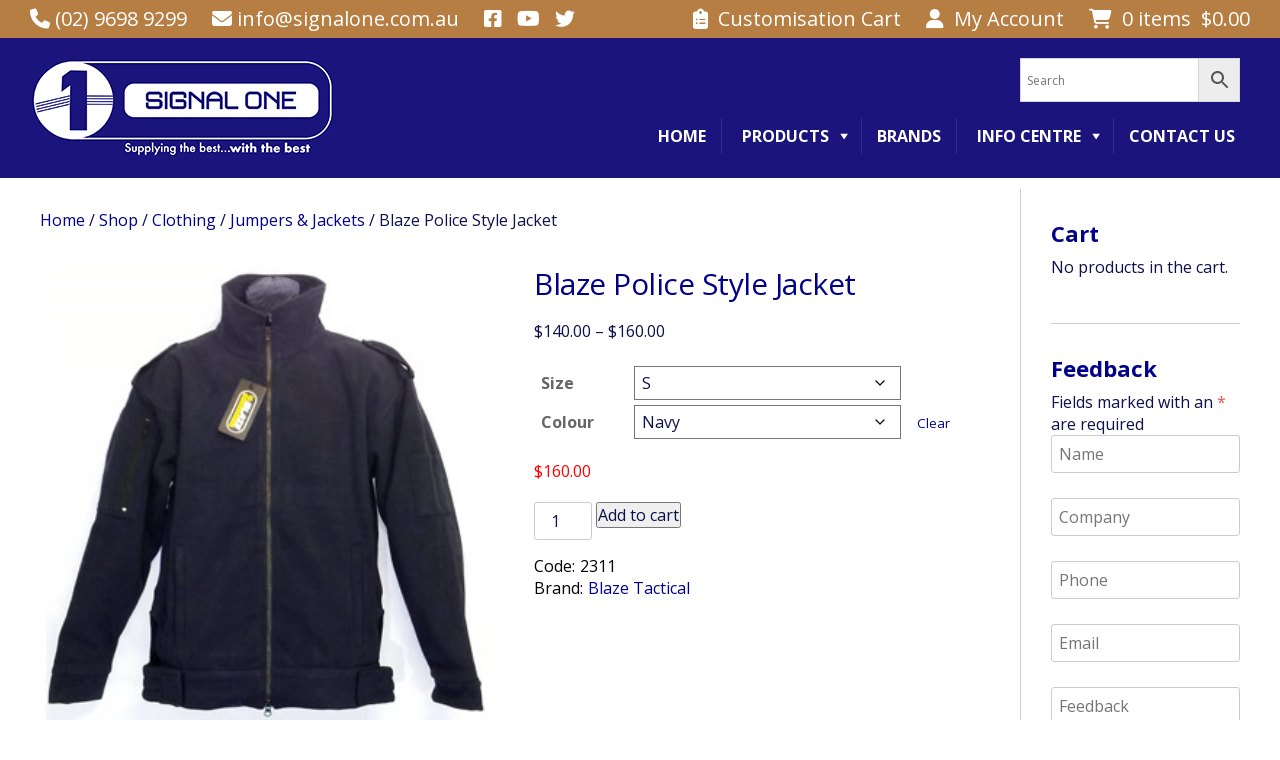

--- FILE ---
content_type: text/html
request_url: https://www.signalone.com.au/shop/clothing/jumpers-jackets/blaze-police-style-jacket/
body_size: 19904
content:
<!DOCTYPE html>
<!--[if lt IE 7 ]>
<html lang="en-AU" class="no-js ie ie6 ie-lte7 ie-lte8 ie-lte9"><![endif]-->
<!--[if IE 7 ]>
<html lang="en-AU" class="no-js ie ie7 ie-lte7 ie-lte8 ie-lte9"><![endif]-->
<!--[if IE 8 ]>
<html lang="en-AU" class="no-js ie ie8 ie-lte8 ie-lte9"><![endif]-->
<!--[if IE 9 ]>
<html lang="en-AU" class="no-js ie ie9 ie-lte9"><![endif]-->
<!--[if (gt IE 9)|!(IE)]><!-->
<html lang="en-AU" class="no-js"><!--<![endif]-->
<head>
<!-- Google tag (gtag.js) -->
<script async src="https://www.googletagmanager.com/gtag/js?id=UA-238638417-1"></script>
<script>
window.dataLayer = window.dataLayer || [];
function gtag(){dataLayer.push(arguments);}
gtag('js', new Date());
gtag('config', 'UA-238638417-1');
</script>
<meta charset="UTF-8"/>
<meta name="viewport" content="width=device-width, initial-scale=1.0">
<meta http-equiv="X-UA-Compatible" content="IE=edge,chrome=1">
<link rel="profile" href="http://gmpg.org/xfn/11"/>
<link rel="pingback" href="https://www.signalone.com.au/xmlrpc.php"/>
<title>Blaze Police Style Jacket &#8211; Signal One</title>
<meta name='robots' content='max-image-preview:large' />
<style>img:is([sizes="auto" i], [sizes^="auto," i]) { contain-intrinsic-size: 3000px 1500px }</style>
<link rel='dns-prefetch' href='//cdn.jsdelivr.net' />
<link rel='dns-prefetch' href='//fonts.googleapis.com' />
<link rel='dns-prefetch' href='//maxcdn.bootstrapcdn.com' />
<link rel='dns-prefetch' href='//use.fontawesome.com' />
<link rel="alternate" type="application/rss+xml" title="Signal One &raquo; Feed" href="https://www.signalone.com.au/feed/" />
<link rel='stylesheet' id='toolset-common-es-css' href='https://www.signalone.com.au/wp-content/plugins/wp-views/vendor/toolset/common-es/public/toolset-common-es.css?ver=126000' type='text/css' media='all' />
<link rel='stylesheet' id='toolset_blocks-style-css-css' href='https://www.signalone.com.au/wp-content/plugins/wp-views/vendor/toolset/blocks/public/css/style.css?ver=1.2.3' type='text/css' media='all' />
<link rel='stylesheet' id='font-awesome-css' href='https://www.signalone.com.au/wp-content/plugins/types/vendor/toolset/toolset-common/res/lib/font-awesome/css/font-awesome.min.css?ver=4.7.0' type='text/css' media='screen' />
<link rel='stylesheet' id='wp-components-css' href='https://www.signalone.com.au/wp-includes/css/dist/components/style.min.css?ver=6.8.3' type='text/css' media='all' />
<link rel='stylesheet' id='wp-preferences-css' href='https://www.signalone.com.au/wp-includes/css/dist/preferences/style.min.css?ver=6.8.3' type='text/css' media='all' />
<link rel='stylesheet' id='wp-block-editor-css' href='https://www.signalone.com.au/wp-includes/css/dist/block-editor/style.min.css?ver=6.8.3' type='text/css' media='all' />
<link rel='stylesheet' id='wp-reusable-blocks-css' href='https://www.signalone.com.au/wp-includes/css/dist/reusable-blocks/style.min.css?ver=6.8.3' type='text/css' media='all' />
<link rel='stylesheet' id='wp-patterns-css' href='https://www.signalone.com.au/wp-includes/css/dist/patterns/style.min.css?ver=6.8.3' type='text/css' media='all' />
<link rel='stylesheet' id='wp-editor-css' href='https://www.signalone.com.au/wp-includes/css/dist/editor/style.min.css?ver=6.8.3' type='text/css' media='all' />
<link rel='stylesheet' id='woocommerce_views-block-style-css-css' href='https://www.signalone.com.au/wp-content/plugins/woocommerce-views/public/css/style.css?ver=2.8.1.1' type='text/css' media='all' />
<link rel='stylesheet' id='wp-block-library-css' href='https://www.signalone.com.au/wp-includes/css/dist/block-library/style.min.css?ver=6.8.3' type='text/css' media='all' />
<style id='classic-theme-styles-inline-css' type='text/css'>
/*! This file is auto-generated */
.wp-block-button__link{color:#fff;background-color:#32373c;border-radius:9999px;box-shadow:none;text-decoration:none;padding:calc(.667em + 2px) calc(1.333em + 2px);font-size:1.125em}.wp-block-file__button{background:#32373c;color:#fff;text-decoration:none}
</style>
<link rel='stylesheet' id='view_editor_gutenberg_frontend_assets-css' href='https://www.signalone.com.au/wp-content/plugins/wp-views/public/css/views-frontend.css?ver=3.2.1' type='text/css' media='all' />
<style id='global-styles-inline-css' type='text/css'>
:root{--wp--preset--aspect-ratio--square: 1;--wp--preset--aspect-ratio--4-3: 4/3;--wp--preset--aspect-ratio--3-4: 3/4;--wp--preset--aspect-ratio--3-2: 3/2;--wp--preset--aspect-ratio--2-3: 2/3;--wp--preset--aspect-ratio--16-9: 16/9;--wp--preset--aspect-ratio--9-16: 9/16;--wp--preset--color--black: #000000;--wp--preset--color--cyan-bluish-gray: #abb8c3;--wp--preset--color--white: #ffffff;--wp--preset--color--pale-pink: #f78da7;--wp--preset--color--vivid-red: #cf2e2e;--wp--preset--color--luminous-vivid-orange: #ff6900;--wp--preset--color--luminous-vivid-amber: #fcb900;--wp--preset--color--light-green-cyan: #7bdcb5;--wp--preset--color--vivid-green-cyan: #00d084;--wp--preset--color--pale-cyan-blue: #8ed1fc;--wp--preset--color--vivid-cyan-blue: #0693e3;--wp--preset--color--vivid-purple: #9b51e0;--wp--preset--gradient--vivid-cyan-blue-to-vivid-purple: linear-gradient(135deg,rgba(6,147,227,1) 0%,rgb(155,81,224) 100%);--wp--preset--gradient--light-green-cyan-to-vivid-green-cyan: linear-gradient(135deg,rgb(122,220,180) 0%,rgb(0,208,130) 100%);--wp--preset--gradient--luminous-vivid-amber-to-luminous-vivid-orange: linear-gradient(135deg,rgba(252,185,0,1) 0%,rgba(255,105,0,1) 100%);--wp--preset--gradient--luminous-vivid-orange-to-vivid-red: linear-gradient(135deg,rgba(255,105,0,1) 0%,rgb(207,46,46) 100%);--wp--preset--gradient--very-light-gray-to-cyan-bluish-gray: linear-gradient(135deg,rgb(238,238,238) 0%,rgb(169,184,195) 100%);--wp--preset--gradient--cool-to-warm-spectrum: linear-gradient(135deg,rgb(74,234,220) 0%,rgb(151,120,209) 20%,rgb(207,42,186) 40%,rgb(238,44,130) 60%,rgb(251,105,98) 80%,rgb(254,248,76) 100%);--wp--preset--gradient--blush-light-purple: linear-gradient(135deg,rgb(255,206,236) 0%,rgb(152,150,240) 100%);--wp--preset--gradient--blush-bordeaux: linear-gradient(135deg,rgb(254,205,165) 0%,rgb(254,45,45) 50%,rgb(107,0,62) 100%);--wp--preset--gradient--luminous-dusk: linear-gradient(135deg,rgb(255,203,112) 0%,rgb(199,81,192) 50%,rgb(65,88,208) 100%);--wp--preset--gradient--pale-ocean: linear-gradient(135deg,rgb(255,245,203) 0%,rgb(182,227,212) 50%,rgb(51,167,181) 100%);--wp--preset--gradient--electric-grass: linear-gradient(135deg,rgb(202,248,128) 0%,rgb(113,206,126) 100%);--wp--preset--gradient--midnight: linear-gradient(135deg,rgb(2,3,129) 0%,rgb(40,116,252) 100%);--wp--preset--font-size--small: 13px;--wp--preset--font-size--medium: 20px;--wp--preset--font-size--large: 36px;--wp--preset--font-size--x-large: 42px;--wp--preset--spacing--20: 0.44rem;--wp--preset--spacing--30: 0.67rem;--wp--preset--spacing--40: 1rem;--wp--preset--spacing--50: 1.5rem;--wp--preset--spacing--60: 2.25rem;--wp--preset--spacing--70: 3.38rem;--wp--preset--spacing--80: 5.06rem;--wp--preset--shadow--natural: 6px 6px 9px rgba(0, 0, 0, 0.2);--wp--preset--shadow--deep: 12px 12px 50px rgba(0, 0, 0, 0.4);--wp--preset--shadow--sharp: 6px 6px 0px rgba(0, 0, 0, 0.2);--wp--preset--shadow--outlined: 6px 6px 0px -3px rgba(255, 255, 255, 1), 6px 6px rgba(0, 0, 0, 1);--wp--preset--shadow--crisp: 6px 6px 0px rgba(0, 0, 0, 1);}:where(.is-layout-flex){gap: 0.5em;}:where(.is-layout-grid){gap: 0.5em;}body .is-layout-flex{display: flex;}.is-layout-flex{flex-wrap: wrap;align-items: center;}.is-layout-flex > :is(*, div){margin: 0;}body .is-layout-grid{display: grid;}.is-layout-grid > :is(*, div){margin: 0;}:where(.wp-block-columns.is-layout-flex){gap: 2em;}:where(.wp-block-columns.is-layout-grid){gap: 2em;}:where(.wp-block-post-template.is-layout-flex){gap: 1.25em;}:where(.wp-block-post-template.is-layout-grid){gap: 1.25em;}.has-black-color{color: var(--wp--preset--color--black) !important;}.has-cyan-bluish-gray-color{color: var(--wp--preset--color--cyan-bluish-gray) !important;}.has-white-color{color: var(--wp--preset--color--white) !important;}.has-pale-pink-color{color: var(--wp--preset--color--pale-pink) !important;}.has-vivid-red-color{color: var(--wp--preset--color--vivid-red) !important;}.has-luminous-vivid-orange-color{color: var(--wp--preset--color--luminous-vivid-orange) !important;}.has-luminous-vivid-amber-color{color: var(--wp--preset--color--luminous-vivid-amber) !important;}.has-light-green-cyan-color{color: var(--wp--preset--color--light-green-cyan) !important;}.has-vivid-green-cyan-color{color: var(--wp--preset--color--vivid-green-cyan) !important;}.has-pale-cyan-blue-color{color: var(--wp--preset--color--pale-cyan-blue) !important;}.has-vivid-cyan-blue-color{color: var(--wp--preset--color--vivid-cyan-blue) !important;}.has-vivid-purple-color{color: var(--wp--preset--color--vivid-purple) !important;}.has-black-background-color{background-color: var(--wp--preset--color--black) !important;}.has-cyan-bluish-gray-background-color{background-color: var(--wp--preset--color--cyan-bluish-gray) !important;}.has-white-background-color{background-color: var(--wp--preset--color--white) !important;}.has-pale-pink-background-color{background-color: var(--wp--preset--color--pale-pink) !important;}.has-vivid-red-background-color{background-color: var(--wp--preset--color--vivid-red) !important;}.has-luminous-vivid-orange-background-color{background-color: var(--wp--preset--color--luminous-vivid-orange) !important;}.has-luminous-vivid-amber-background-color{background-color: var(--wp--preset--color--luminous-vivid-amber) !important;}.has-light-green-cyan-background-color{background-color: var(--wp--preset--color--light-green-cyan) !important;}.has-vivid-green-cyan-background-color{background-color: var(--wp--preset--color--vivid-green-cyan) !important;}.has-pale-cyan-blue-background-color{background-color: var(--wp--preset--color--pale-cyan-blue) !important;}.has-vivid-cyan-blue-background-color{background-color: var(--wp--preset--color--vivid-cyan-blue) !important;}.has-vivid-purple-background-color{background-color: var(--wp--preset--color--vivid-purple) !important;}.has-black-border-color{border-color: var(--wp--preset--color--black) !important;}.has-cyan-bluish-gray-border-color{border-color: var(--wp--preset--color--cyan-bluish-gray) !important;}.has-white-border-color{border-color: var(--wp--preset--color--white) !important;}.has-pale-pink-border-color{border-color: var(--wp--preset--color--pale-pink) !important;}.has-vivid-red-border-color{border-color: var(--wp--preset--color--vivid-red) !important;}.has-luminous-vivid-orange-border-color{border-color: var(--wp--preset--color--luminous-vivid-orange) !important;}.has-luminous-vivid-amber-border-color{border-color: var(--wp--preset--color--luminous-vivid-amber) !important;}.has-light-green-cyan-border-color{border-color: var(--wp--preset--color--light-green-cyan) !important;}.has-vivid-green-cyan-border-color{border-color: var(--wp--preset--color--vivid-green-cyan) !important;}.has-pale-cyan-blue-border-color{border-color: var(--wp--preset--color--pale-cyan-blue) !important;}.has-vivid-cyan-blue-border-color{border-color: var(--wp--preset--color--vivid-cyan-blue) !important;}.has-vivid-purple-border-color{border-color: var(--wp--preset--color--vivid-purple) !important;}.has-vivid-cyan-blue-to-vivid-purple-gradient-background{background: var(--wp--preset--gradient--vivid-cyan-blue-to-vivid-purple) !important;}.has-light-green-cyan-to-vivid-green-cyan-gradient-background{background: var(--wp--preset--gradient--light-green-cyan-to-vivid-green-cyan) !important;}.has-luminous-vivid-amber-to-luminous-vivid-orange-gradient-background{background: var(--wp--preset--gradient--luminous-vivid-amber-to-luminous-vivid-orange) !important;}.has-luminous-vivid-orange-to-vivid-red-gradient-background{background: var(--wp--preset--gradient--luminous-vivid-orange-to-vivid-red) !important;}.has-very-light-gray-to-cyan-bluish-gray-gradient-background{background: var(--wp--preset--gradient--very-light-gray-to-cyan-bluish-gray) !important;}.has-cool-to-warm-spectrum-gradient-background{background: var(--wp--preset--gradient--cool-to-warm-spectrum) !important;}.has-blush-light-purple-gradient-background{background: var(--wp--preset--gradient--blush-light-purple) !important;}.has-blush-bordeaux-gradient-background{background: var(--wp--preset--gradient--blush-bordeaux) !important;}.has-luminous-dusk-gradient-background{background: var(--wp--preset--gradient--luminous-dusk) !important;}.has-pale-ocean-gradient-background{background: var(--wp--preset--gradient--pale-ocean) !important;}.has-electric-grass-gradient-background{background: var(--wp--preset--gradient--electric-grass) !important;}.has-midnight-gradient-background{background: var(--wp--preset--gradient--midnight) !important;}.has-small-font-size{font-size: var(--wp--preset--font-size--small) !important;}.has-medium-font-size{font-size: var(--wp--preset--font-size--medium) !important;}.has-large-font-size{font-size: var(--wp--preset--font-size--large) !important;}.has-x-large-font-size{font-size: var(--wp--preset--font-size--x-large) !important;}
:where(.wp-block-post-template.is-layout-flex){gap: 1.25em;}:where(.wp-block-post-template.is-layout-grid){gap: 1.25em;}
:where(.wp-block-columns.is-layout-flex){gap: 2em;}:where(.wp-block-columns.is-layout-grid){gap: 2em;}
:root :where(.wp-block-pullquote){font-size: 1.5em;line-height: 1.6;}
</style>
<link rel='stylesheet' id='lf_bootstrap_css-css' href='https://www.signalone.com.au/wp-content/plugins/product-enquiry-pro/wisdm-forms/views/css/bootstrap.min.css?ver=6.8.3' type='text/css' media='all' />
<link rel='stylesheet' id='lf_fontawesome_css-css' href='https://www.signalone.com.au/wp-content/plugins/product-enquiry-pro/wisdm-forms/views/css/font-awesome.min.css?ver=6.8.3' type='text/css' media='all' />
<link rel='stylesheet' id='lf_style_css-css' href='https://www.signalone.com.au/wp-content/plugins/product-enquiry-pro/wisdm-forms/views/css/front.css?ver=6.8.3' type='text/css' media='all' />
<link rel='stylesheet' id='lf_select2_css-css' href='https://www.signalone.com.au/wp-content/plugins/product-enquiry-pro/wisdm-forms/views/css/select2.css?ver=6.8.3' type='text/css' media='all' />
<link rel='stylesheet' id='lf_bootstrap_breadcrumbs_css-css' href='https://www.signalone.com.au/wp-content/plugins/product-enquiry-pro/wisdm-forms/views/css/bootstrap-breadcrumbs.css?ver=6.8.3' type='text/css' media='all' />
<link rel='stylesheet' id='lf_jquery_ui-css' href='https://www.signalone.com.au/wp-content/plugins/product-enquiry-pro/wisdm-forms/views/css/jquery-ui.css?ver=6.8.3' type='text/css' media='all' />
<link rel='stylesheet' id='lf_jquery_ui_timepicker_addon_css-css' href='https://www.signalone.com.au/wp-content/plugins/product-enquiry-pro/wisdm-forms/views/css/jquery-ui-timepicker-addon.css?ver=6.8.3' type='text/css' media='all' />
<link rel='stylesheet' id='lf_rateit_css-css' href='https://www.signalone.com.au/wp-content/plugins/product-enquiry-pro/wisdm-forms/views/css/rateit.css?ver=6.8.3' type='text/css' media='all' />
<link rel='stylesheet' id='responsive-lightbox-tosrus-css' href='https://www.signalone.com.au/wp-content/plugins/responsive-lightbox/assets/tosrus/jquery.tosrus.min.css?ver=2.5.0' type='text/css' media='all' />
<link rel='stylesheet' id='w3dev-alertify-css-css' href='//cdn.jsdelivr.net/alertifyjs/1.8.0/css/alertify.min.css?ver=1.5.7' type='text/css' media='all' />
<link rel='stylesheet' id='w3dev-alertify-theme-css-css' href='//cdn.jsdelivr.net/alertifyjs/1.8.0/css/themes/default.min.css?ver=1.5.7' type='text/css' media='all' />
<link rel='stylesheet' id='woocommerce_prettyPhoto_css-css' href='https://www.signalone.com.au/wp-content/plugins/woocommerce/assets/css/prettyPhoto.css?ver=6.8.3' type='text/css' media='all' />
<link rel='stylesheet' id='woocommerce_views_onsale_badge-css' href='https://www.signalone.com.au/wp-content/plugins/woocommerce-views/res/css/wcviews-onsalebadge.css?ver=2.8.1.1' type='text/css' media='all' />
<link rel='stylesheet' id='photoswipe-css' href='https://www.signalone.com.au/wp-content/plugins/woocommerce/assets/css/photoswipe/photoswipe.min.css?ver=10.3.7' type='text/css' media='all' />
<link rel='stylesheet' id='photoswipe-default-skin-css' href='https://www.signalone.com.au/wp-content/plugins/woocommerce/assets/css/photoswipe/default-skin/default-skin.min.css?ver=10.3.7' type='text/css' media='all' />
<link rel='stylesheet' id='woocommerce-layout-css' href='https://www.signalone.com.au/wp-content/plugins/woocommerce/assets/css/woocommerce-layout.css?ver=10.3.7' type='text/css' media='all' />
<link rel='stylesheet' id='woocommerce-smallscreen-css' href='https://www.signalone.com.au/wp-content/plugins/woocommerce/assets/css/woocommerce-smallscreen.css?ver=10.3.7' type='text/css' media='only screen and (max-width: 768px)' />
<link rel='stylesheet' id='woocommerce-general-css' href='https://www.signalone.com.au/wp-content/plugins/woocommerce/assets/css/woocommerce.css?ver=10.3.7' type='text/css' media='all' />
<style id='woocommerce-inline-inline-css' type='text/css'>
.woocommerce form .form-row .required { visibility: visible; }
</style>
<link rel='stylesheet' id='aws-style-css' href='https://www.signalone.com.au/wp-content/plugins/advanced-woo-search/assets/css/common.min.css?ver=3.36' type='text/css' media='all' />
<link rel='stylesheet' id='dashicons-css' href='https://www.signalone.com.au/wp-includes/css/dashicons.min.css?ver=6.8.3' type='text/css' media='all' />
<link rel='stylesheet' id='woocommerce-addons-css-css' href='https://www.signalone.com.au/wp-content/plugins/woocommerce-product-addons/assets/css/frontend/frontend.css?ver=7.0.1' type='text/css' media='all' />
<link rel='stylesheet' id='tt-easy-google-fonts-css' href='https://fonts.googleapis.com/css?family=Open+Sans%3A800&#038;subset=latin%2Call%2Call&#038;ver=6.8.3' type='text/css' media='all' />
<link rel='stylesheet' id='megamenu-css' href='https://www.signalone.com.au/wp-content/uploads/maxmegamenu/style.css?ver=372907' type='text/css' media='all' />
<link rel='stylesheet' id='megamenu-genericons-css' href='https://www.signalone.com.au/wp-content/plugins/megamenu-pro/icons/genericons/genericons/genericons.css?ver=2.4' type='text/css' media='all' />
<link rel='stylesheet' id='megamenu-fontawesome-css' href='https://www.signalone.com.au/wp-content/plugins/megamenu-pro/icons/fontawesome/css/font-awesome.min.css?ver=2.4' type='text/css' media='all' />
<link rel='stylesheet' id='megamenu-fontawesome5-css' href='https://www.signalone.com.au/wp-content/plugins/megamenu-pro/icons/fontawesome5/css/all.min.css?ver=2.4' type='text/css' media='all' />
<link rel='stylesheet' id='megamenu-fontawesome6-css' href='https://www.signalone.com.au/wp-content/plugins/megamenu-pro/icons/fontawesome6/css/all.min.css?ver=2.4' type='text/css' media='all' />
<link rel='stylesheet' id='wooco-frontend-css' href='https://www.signalone.com.au/wp-content/plugins/wpc-composite-products-premium/assets/css/frontend.css?ver=7.1.3' type='text/css' media='all' />
<link rel='stylesheet' id='brands-styles-css' href='https://www.signalone.com.au/wp-content/plugins/woocommerce/assets/css/brands.css?ver=10.3.7' type='text/css' media='all' />
<link rel='stylesheet' id='bootstrap_css-css' href='https://www.signalone.com.au/wp-content/themes/toolset-starter/bootstrap/css/bootstrap.min.css' type='text/css' media='all' />
<link rel='stylesheet' id='font_awesome-css' href='//maxcdn.bootstrapcdn.com/font-awesome/4.4.0/css/font-awesome.min.css' type='text/css' media='all' />
<link rel='stylesheet' id='open-sans-css' href='//fonts.googleapis.com/css?family=Open+Sans%3A300italic%2C400italic%2C600italic%2C700italic%2C800italic%2C400%2C300%2C600%2C700%2C800&#038;subset=latin%2Clatin-ext&#038;ver=6.8.3' type='text/css' media='all' />
<link rel='stylesheet' id='multipleSelectCss-css' href='https://www.signalone.com.au/wp-content/plugins/product-enquiry-pro/css/public/multiple-select.css?ver=6.8.3' type='text/css' media='all' />
<link rel='stylesheet' id='quoteup_responsive-css' href='https://www.signalone.com.au/wp-content/plugins/product-enquiry-pro/css/public/responsive-style.css?ver=6.8.3' type='text/css' media='all' />
<link rel='stylesheet' id='mediaelement-css' href='https://www.signalone.com.au/wp-includes/js/mediaelement/mediaelementplayer-legacy.min.css?ver=4.2.17' type='text/css' media='all' />
<link rel='stylesheet' id='wp-mediaelement-css' href='https://www.signalone.com.au/wp-includes/js/mediaelement/wp-mediaelement.min.css?ver=6.8.3' type='text/css' media='all' />
<link rel='stylesheet' id='views-pagination-style-css' href='https://www.signalone.com.au/wp-content/plugins/wp-views/embedded/res/css/wpv-pagination.css?ver=3.2.1' type='text/css' media='all' />
<style id='views-pagination-style-inline-css' type='text/css'>
.wpv-sort-list-dropdown.wpv-sort-list-dropdown-style-default > span.wpv-sort-list,.wpv-sort-list-dropdown.wpv-sort-list-dropdown-style-default .wpv-sort-list-item {border-color: #cdcdcd;}.wpv-sort-list-dropdown.wpv-sort-list-dropdown-style-default .wpv-sort-list-item a {color: #444;background-color: #fff;}.wpv-sort-list-dropdown.wpv-sort-list-dropdown-style-default a:hover,.wpv-sort-list-dropdown.wpv-sort-list-dropdown-style-default a:focus {color: #000;background-color: #eee;}.wpv-sort-list-dropdown.wpv-sort-list-dropdown-style-default .wpv-sort-list-item.wpv-sort-list-current a {color: #000;background-color: #eee;}.wpv-sort-list-dropdown.wpv-sort-list-dropdown-style-grey > span.wpv-sort-list,.wpv-sort-list-dropdown.wpv-sort-list-dropdown-style-grey .wpv-sort-list-item {border-color: #cdcdcd;}.wpv-sort-list-dropdown.wpv-sort-list-dropdown-style-grey .wpv-sort-list-item a {color: #444;background-color: #eeeeee;}.wpv-sort-list-dropdown.wpv-sort-list-dropdown-style-grey a:hover,.wpv-sort-list-dropdown.wpv-sort-list-dropdown-style-grey a:focus {color: #000;background-color: #e5e5e5;}.wpv-sort-list-dropdown.wpv-sort-list-dropdown-style-grey .wpv-sort-list-item.wpv-sort-list-current a {color: #000;background-color: #e5e5e5;}.wpv-sort-list-dropdown.wpv-sort-list-dropdown-style-blue > span.wpv-sort-list,.wpv-sort-list-dropdown.wpv-sort-list-dropdown-style-blue .wpv-sort-list-item {border-color: #0099cc;}.wpv-sort-list-dropdown.wpv-sort-list-dropdown-style-blue .wpv-sort-list-item a {color: #444;background-color: #cbddeb;}.wpv-sort-list-dropdown.wpv-sort-list-dropdown-style-blue a:hover,.wpv-sort-list-dropdown.wpv-sort-list-dropdown-style-blue a:focus {color: #000;background-color: #95bedd;}.wpv-sort-list-dropdown.wpv-sort-list-dropdown-style-blue .wpv-sort-list-item.wpv-sort-list-current a {color: #000;background-color: #95bedd;}
</style>
<link rel='stylesheet' id='font-awesome-official-css' href='https://use.fontawesome.com/releases/v6.4.2/css/all.css' type='text/css' media='all' integrity="sha384-blOohCVdhjmtROpu8+CfTnUWham9nkX7P7OZQMst+RUnhtoY/9qemFAkIKOYxDI3" crossorigin="anonymous" />
<link rel='stylesheet' id='main-css' href='https://www.signalone.com.au/wp-content/themes/toolset-starter/style.css' type='text/css' media='all' />
<link rel='stylesheet' id='child-style-css' href='https://www.signalone.com.au/wp-content/themes/toolset-starter-child/style.css' type='text/css' media='all' />
<link rel='stylesheet' id='font-awesome-official-v4shim-css' href='https://use.fontawesome.com/releases/v6.4.2/css/v4-shims.css' type='text/css' media='all' integrity="sha384-IqMDcR2qh8kGcGdRrxwop5R2GiUY5h8aDR/LhYxPYiXh3sAAGGDkFvFqWgFvTsTd" crossorigin="anonymous" />
<script type="text/template" id="tmpl-variation-template">
<div class="woocommerce-variation-description">{{{ data.variation.variation_description }}}</div>
<div class="woocommerce-variation-price">{{{ data.variation.price_html }}}</div>
<div class="woocommerce-variation-availability">{{{ data.variation.availability_html }}}</div>
</script>
<script type="text/template" id="tmpl-unavailable-variation-template">
<p role="alert">Sorry, this product is unavailable. Please choose a different combination.</p>
</script>
<script type="text/javascript" src="https://www.signalone.com.au/wp-includes/js/jquery/jquery.min.js?ver=3.7.1" id="jquery-core-js"></script>
<script type="text/javascript" src="https://www.signalone.com.au/wp-includes/js/jquery/jquery-migrate.min.js?ver=3.4.1" id="jquery-migrate-js"></script>
<script type="text/javascript" src="https://www.signalone.com.au/wp-includes/js/underscore.min.js?ver=1.13.7" id="underscore-js"></script>
<script type="text/javascript" id="wp-util-js-extra">
/* <![CDATA[ */
var _wpUtilSettings = {"ajax":{"url":"\/wp-admin\/admin-ajax.php"}};
/* ]]> */
</script>
<script type="text/javascript" src="https://www.signalone.com.au/wp-includes/js/wp-util.min.js?ver=6.8.3" id="wp-util-js"></script>
<script type="text/javascript" src="https://www.signalone.com.au/wp-content/plugins/woocommerce/assets/js/jquery-blockui/jquery.blockUI.min.js?ver=2.7.0-wc.10.3.7" id="wc-jquery-blockui-js" defer="defer" data-wp-strategy="defer"></script>
<script type="text/javascript" id="wc-add-to-cart-variation-js-extra">
/* <![CDATA[ */
var wc_add_to_cart_variation_params = {"wc_ajax_url":"\/?wc-ajax=%%endpoint%%","i18n_no_matching_variations_text":"Sorry, no products matched your selection. Please choose a different combination.","i18n_make_a_selection_text":"Please select some product options before adding this product to your cart.","i18n_unavailable_text":"Sorry, this product is unavailable. Please choose a different combination.","i18n_reset_alert_text":"Your selection has been reset. Please select some product options before adding this product to your cart."};
/* ]]> */
</script>
<script type="text/javascript" src="https://www.signalone.com.au/wp-content/plugins/woocommerce/assets/js/frontend/add-to-cart-variation.min.js?ver=10.3.7" id="wc-add-to-cart-variation-js" defer="defer" data-wp-strategy="defer"></script>
<script type="text/javascript" src="https://www.signalone.com.au/wp-includes/js/jquery/ui/core.min.js?ver=1.13.3" id="jquery-ui-core-js"></script>
<script type="text/javascript" src="https://www.signalone.com.au/wp-includes/js/jquery/ui/datepicker.min.js?ver=1.13.3" id="jquery-ui-datepicker-js"></script>
<script type="text/javascript" id="jquery-ui-datepicker-js-after">
/* <![CDATA[ */
jQuery(function(jQuery){jQuery.datepicker.setDefaults({"closeText":"Close","currentText":"Today","monthNames":["January","February","March","April","May","June","July","August","September","October","November","December"],"monthNamesShort":["Jan","Feb","Mar","Apr","May","Jun","Jul","Aug","Sep","Oct","Nov","Dec"],"nextText":"Next","prevText":"Previous","dayNames":["Sunday","Monday","Tuesday","Wednesday","Thursday","Friday","Saturday"],"dayNamesShort":["Sun","Mon","Tue","Wed","Thu","Fri","Sat"],"dayNamesMin":["S","M","T","W","T","F","S"],"dateFormat":"d MM, yy","firstDay":1,"isRTL":false});});
/* ]]> */
</script>
<script type="text/javascript" src="https://www.signalone.com.au/wp-content/plugins/wp-views/vendor/toolset/common-es/public/toolset-common-es-masonry.js?ver=6.8.3" id="toolset-common-es-masonry-js"></script>
<script type="text/javascript" src="https://www.signalone.com.au/wp-content/plugins/product-enquiry-pro/wisdm-forms/views/js/bootstrap.min.js?ver=6.8.3" id="lf_bootstrap_js-js"></script>
<script type="text/javascript" src="https://www.signalone.com.au/wp-content/plugins/product-enquiry-pro/wisdm-forms/views/js/mustache.js?ver=6.8.3" id="lf_mustache_js-js"></script>
<script type="text/javascript" src="https://www.signalone.com.au/wp-content/plugins/product-enquiry-pro/wisdm-forms/views/js/sha256.js?ver=6.8.3" id="lf_sha256_js-js"></script>
<script type="text/javascript" src="https://www.signalone.com.au/wp-includes/js/jquery/ui/mouse.min.js?ver=1.13.3" id="jquery-ui-mouse-js"></script>
<script type="text/javascript" src="https://www.signalone.com.au/wp-includes/js/jquery/ui/slider.min.js?ver=1.13.3" id="jquery-ui-slider-js"></script>
<script type="text/javascript" src="https://www.signalone.com.au/wp-content/plugins/product-enquiry-pro/wisdm-forms/views/js/jquery-ui-timepicker-addon.js?ver=6.8.3" id="lf_jquery_ui_timepicker_addon_js-js"></script>
<script type="text/javascript" src="https://www.signalone.com.au/wp-content/plugins/product-enquiry-pro/wisdm-forms/views/js/select2.js?ver=6.8.3" id="jquery-select2-jquery-js-js"></script>
<script type="text/javascript" src="https://www.signalone.com.au/wp-content/plugins/product-enquiry-pro/wisdm-forms/views/js/jquery.rateit.min.js?ver=6.8.3" id="lf_jquery_rateit_js-js"></script>
<script type="text/javascript" src="https://www.signalone.com.au/wp-content/plugins/product-enquiry-pro/wisdm-forms/views/js/jquery.validate.min.js?ver=6.8.3" id="jquery-validate-js"></script>
<script type="text/javascript" src="https://www.signalone.com.au/wp-content/plugins/product-enquiry-pro/wisdm-forms/views/js/frontend.js?ver=6.8.3" id="frontendJs-js"></script>
<script type="text/javascript" src="https://www.signalone.com.au/wp-content/plugins/responsive-lightbox/assets/tosrus/jquery.tosrus.min.js?ver=2.5.0" id="responsive-lightbox-tosrus-js"></script>
<script type="text/javascript" src="https://www.signalone.com.au/wp-content/plugins/responsive-lightbox/assets/infinitescroll/infinite-scroll.pkgd.min.js?ver=4.0.1" id="responsive-lightbox-infinite-scroll-js"></script>
<script type="text/javascript" id="responsive-lightbox-js-before">
/* <![CDATA[ */
var rlArgs = {"script":"tosrus","selector":"lightbox","customEvents":"","activeGalleries":true,"effect":"fade","infinite":true,"keys":true,"autoplay":false,"pauseOnHover":false,"timeout":4000,"pagination":false,"paginationType":"thumbnails","closeOnClick":false,"woocommerce_gallery":false,"ajaxurl":"https:\/\/www.signalone.com.au\/wp-admin\/admin-ajax.php","nonce":"d714551919","preview":false,"postId":573,"scriptExtension":false};
/* ]]> */
</script>
<script type="text/javascript" src="https://www.signalone.com.au/wp-content/plugins/responsive-lightbox/js/front.js?ver=2.5.4" id="responsive-lightbox-js"></script>
<script type="text/javascript" src="//cdn.jsdelivr.net/alertifyjs/1.8.0/alertify.min.js?ver=1.5.7" id="w3dev-alertify-js-js"></script>
<script type="text/javascript" src="https://www.signalone.com.au/wp-content/plugins/woocommerce-views/res/js/wcviews-frontend.js?ver=2.8.1.1" id="woocommerce_views_frontend_js-js"></script>
<script type="text/javascript" id="wc-add-to-cart-js-extra">
/* <![CDATA[ */
var wc_add_to_cart_params = {"ajax_url":"\/wp-admin\/admin-ajax.php","wc_ajax_url":"\/?wc-ajax=%%endpoint%%","i18n_view_cart":"View cart","cart_url":"https:\/\/www.signalone.com.au\/cart\/","is_cart":"","cart_redirect_after_add":"no"};
/* ]]> */
</script>
<script type="text/javascript" src="https://www.signalone.com.au/wp-content/plugins/woocommerce/assets/js/frontend/add-to-cart.min.js?ver=10.3.7" id="wc-add-to-cart-js" defer="defer" data-wp-strategy="defer"></script>
<script type="text/javascript" src="https://www.signalone.com.au/wp-content/plugins/woocommerce/assets/js/zoom/jquery.zoom.min.js?ver=1.7.21-wc.10.3.7" id="wc-zoom-js" defer="defer" data-wp-strategy="defer"></script>
<script type="text/javascript" src="https://www.signalone.com.au/wp-content/plugins/woocommerce/assets/js/flexslider/jquery.flexslider.min.js?ver=2.7.2-wc.10.3.7" id="wc-flexslider-js" defer="defer" data-wp-strategy="defer"></script>
<script type="text/javascript" src="https://www.signalone.com.au/wp-content/plugins/woocommerce/assets/js/photoswipe/photoswipe.min.js?ver=4.1.1-wc.10.3.7" id="wc-photoswipe-js" defer="defer" data-wp-strategy="defer"></script>
<script type="text/javascript" src="https://www.signalone.com.au/wp-content/plugins/woocommerce/assets/js/photoswipe/photoswipe-ui-default.min.js?ver=4.1.1-wc.10.3.7" id="wc-photoswipe-ui-default-js" defer="defer" data-wp-strategy="defer"></script>
<script type="text/javascript" id="wc-single-product-js-extra">
/* <![CDATA[ */
var wc_single_product_params = {"i18n_required_rating_text":"Please select a rating","i18n_rating_options":["1 of 5 stars","2 of 5 stars","3 of 5 stars","4 of 5 stars","5 of 5 stars"],"i18n_product_gallery_trigger_text":"View full-screen image gallery","review_rating_required":"no","flexslider":{"rtl":false,"animation":"slide","smoothHeight":true,"directionNav":false,"controlNav":"thumbnails","slideshow":false,"animationSpeed":500,"animationLoop":false,"allowOneSlide":false},"zoom_enabled":"1","zoom_options":[],"photoswipe_enabled":"1","photoswipe_options":{"shareEl":false,"closeOnScroll":false,"history":false,"hideAnimationDuration":0,"showAnimationDuration":0},"flexslider_enabled":"1"};
/* ]]> */
</script>
<script type="text/javascript" src="https://www.signalone.com.au/wp-content/plugins/woocommerce/assets/js/frontend/single-product.min.js?ver=10.3.7" id="wc-single-product-js" defer="defer" data-wp-strategy="defer"></script>
<script type="text/javascript" src="https://www.signalone.com.au/wp-content/plugins/woocommerce/assets/js/js-cookie/js.cookie.min.js?ver=2.1.4-wc.10.3.7" id="wc-js-cookie-js" defer="defer" data-wp-strategy="defer"></script>
<script type="text/javascript" id="woocommerce-js-extra">
/* <![CDATA[ */
var woocommerce_params = {"ajax_url":"\/wp-admin\/admin-ajax.php","wc_ajax_url":"\/?wc-ajax=%%endpoint%%","i18n_password_show":"Show password","i18n_password_hide":"Hide password"};
/* ]]> */
</script>
<script type="text/javascript" src="https://www.signalone.com.au/wp-content/plugins/woocommerce/assets/js/frontend/woocommerce.min.js?ver=10.3.7" id="woocommerce-js" defer="defer" data-wp-strategy="defer"></script>
<script type="text/javascript" src="https://www.signalone.com.au/wp-content/plugins/woocommerce/assets/js/dompurify/purify.min.js?ver=10.3.7" id="wc-dompurify-js" defer="defer" data-wp-strategy="defer"></script>
<script type="text/javascript" src="https://www.signalone.com.au/wp-content/plugins/woocommerce/assets/js/jquery-tiptip/jquery.tipTip.min.js?ver=10.3.7" id="wc-jquery-tiptip-js" defer="defer" data-wp-strategy="defer"></script>
<script type="text/javascript" id="quoteup-end-approval-script-js-extra">
/* <![CDATA[ */
var quote_data = {"ajax_url":"https:\/\/www.signalone.com.au\/wp-admin\/admin-ajax.php","URL":"https:\/\/www.signalone.com.au\/cart\/"};
/* ]]> */
</script>
<script type="text/javascript" src="https://www.signalone.com.au/wp-content/plugins/product-enquiry-pro/js/public/end-approval-quote-session.js?ver=6.8.3" id="quoteup-end-approval-script-js"></script>
<link rel="https://api.w.org/" href="https://www.signalone.com.au/wp-json/" /><link rel="alternate" title="JSON" type="application/json" href="https://www.signalone.com.au/wp-json/wp/v2/product/573" /><link rel='shortlink' href='https://www.signalone.com.au/?p=573' />
<link rel="alternate" title="oEmbed (JSON)" type="application/json+oembed" href="https://www.signalone.com.au/wp-json/oembed/1.0/embed?url=https%3A%2F%2Fwww.signalone.com.au%2Fshop%2Fclothing%2Fjumpers-jackets%2Fblaze-police-style-jacket%2F" />
<link rel="alternate" title="oEmbed (XML)" type="text/xml+oembed" href="https://www.signalone.com.au/wp-json/oembed/1.0/embed?url=https%3A%2F%2Fwww.signalone.com.au%2Fshop%2Fclothing%2Fjumpers-jackets%2Fblaze-police-style-jacket%2F&#038;format=xml" />
<link rel="canonical" href="https://www.signalone.com.au/shop/clothing/jumpers-jackets/blaze-police-style-jacket/" />
<noscript><style>.woocommerce-product-gallery{ opacity: 1 !important; }</style></noscript>
<div id="wdm-cart-count" style="display:none" data-display-bubble="0">
<a href='https://www.signalone.com.au/quote-request-for-customisation/' class='wdm-cart-count-link' title="0 product added for enquiry"><span class='wdm-quoteupicon wdm-quoteupicon-list'></span><span class='wdm-quoteupicon-count'>0</span></a></div>
<link rel="icon" href="https://www.signalone.com.au/wp-content/uploads/cropped-favicon1-32x32.png" sizes="32x32" />
<link rel="icon" href="https://www.signalone.com.au/wp-content/uploads/cropped-favicon1-192x192.png" sizes="192x192" />
<link rel="apple-touch-icon" href="https://www.signalone.com.au/wp-content/uploads/cropped-favicon1-180x180.png" />
<meta name="msapplication-TileImage" content="https://www.signalone.com.au/wp-content/uploads/cropped-favicon1-270x270.png" />
<style id="tt-easy-google-font-styles" type="text/css">p { }
h1 { }
h2 { }
h3 { }
h4 { }
h5 { }
h6 { }
body { }
h1,h2 { }
#mega-menu-wrap-header-menu { font-family: 'Open Sans'; font-style: normal; font-weight: 800; }
</style><style type="text/css">/** Mega Menu CSS: fs **/</style>
<!--[if lt IE 9]>
<script src="https://www.signalone.com.au/wp-content/themes/toolset-starter/js/html5shiv.js" type="text/javascript"></script>
<script src="https://www.signalone.com.au/wp-content/themes/toolset-starter/js/selectivizr.min.js" type="text/javascript"></script>
<script src="https://www.signalone.com.au/wp-content/themes/toolset-starter/js/respond.min.js" type="text/javascript"></script>
<![endif]--></head>
<body class="wp-singular product-template-default single single-product postid-573 wp-theme-toolset-starter wp-child-theme-toolset-starter-child theme-toolset-starter woocommerce woocommerce-page woocommerce-no-js mega-menu-header-menu metaslider-plugin product-blaze-police-style-jacket">
<div class="strwrapper0">
<div class="strwide strtop0">
<div class="strinner">
<li id="ipw-2" class="widget widget_ipw"><div data-post-id="32" class="insert-page insert-page-32 "><p><span class="strtopleft1"><span class="strtop1">	<a href="tel:02-9698-9299"><i class="fa-phone fa" data-fa-transform="flip-h"></i><span class="fa-phone-1">(02) 9698 9299</span></a></span><span class="strtop2">	<a href="mailto:info@signalone.com.au"><i class="fa-envelope fa"></i><span class="fa-envelope-1">info@signalone.com.au</span></a></span><span class="strtopsocial1"><span class="strtop3">	<a href="https://www.facebook.com/SignalOneInternational" target="_blank" rel="noopener noreferrer"><i class="fa-facebook-square fab"></i></a></span><span class="strtop4">	<a href="http://www.youtube.com/SignalOneAustralia" data-rel="lightbox-video-0" target="_blank" rel="noopener noreferrer"><i class="fa-youtube fab"></i></a></span><span class="strtop5">	<a href="https://twitter.com/@signalone_aus" target="_blank" rel="noopener noreferrer"><i class="fa-twitter fab"></i></a></span></span></span><span class="strtopright1"><span class="strtop91">	<a href="/quote-request-for-customisation"><i class="fa-clipboard-list fas"></i><span class="fa-clip-1">Customisation Cart</span></a></span><span class="strtop92">	<a href="/qq-my-account"><i class="fa-user fas"></i><span class="fa-user-1">My Account</span></a></span><span class="strtop6">	<a href="/cart"><i class="fa-shopping-cart fas"></i><span class="fa-shopping-cart-1">0 items</span><span class="fa-shopping-cart-2"><span class="woocommerce-Price-amount amount"><bdi><span class="woocommerce-Price-currencySymbol">&#36;</span>0.00</bdi></span></span></a></span></span></p>
</div></li>
</div>
</div>
<div class="strwide strheader0">
<div class="strinner">
<li id="ipw-3" class="widget widget_ipw"><div data-post-id="37" class="insert-page insert-page-37 "><div class="strlogo1">	<a href="/"><img decoding="async" src="/wp-content/uploads/new1b.jpg"></a></div>
<div class="strhh1">
<div class="strhh2">	<div class="aws-container" data-url="/?wc-ajax=aws_action" data-siteurl="https://www.signalone.com.au" data-lang="" data-show-loader="false" data-show-more="true" data-show-page="true" data-ajax-search="true" data-show-clear="true" data-mobile-screen="false" data-use-analytics="false" data-min-chars="1" data-buttons-order="2" data-timeout="300" data-is-mobile="false" data-page-id="573" data-tax="" ><form class="aws-search-form" action="https://www.signalone.com.au/" method="get" role="search" ><div class="aws-wrapper"><label class="aws-search-label" for="69687964f2556">Search</label><input type="search" name="s" id="69687964f2556" value="" class="aws-search-field" placeholder="Search" autocomplete="off" /><input type="hidden" name="post_type" value="product"><input type="hidden" name="type_aws" value="true"><div class="aws-search-clear"><span>×</span></div><div class="aws-loader"></div></div><div class="aws-search-btn aws-form-btn"><span class="aws-search-btn_icon"><svg focusable="false" xmlns="http://www.w3.org/2000/svg" viewBox="0 0 24 24" width="24px"><path d="M15.5 14h-.79l-.28-.27C15.41 12.59 16 11.11 16 9.5 16 5.91 13.09 3 9.5 3S3 5.91 3 9.5 5.91 16 9.5 16c1.61 0 3.09-.59 4.23-1.57l.27.28v.79l5 4.99L20.49 19l-4.99-5zm-6 0C7.01 14 5 11.99 5 9.5S7.01 5 9.5 5 14 7.01 14 9.5 11.99 14 9.5 14z"></path></svg></span></div></form></div></div>
<div class="strmenu1">	<div id="mega-menu-wrap-header-menu" class="mega-menu-wrap"><div class="mega-menu-toggle"><div class="mega-toggle-blocks-left"><div class='mega-toggle-block mega-menu-toggle-block mega-toggle-block-1' id='mega-toggle-block-1' tabindex='0'><span class='mega-toggle-label' role='button' aria-expanded='false'><span class='mega-toggle-label-closed'></span><span class='mega-toggle-label-open'></span></span></div></div><div class="mega-toggle-blocks-center"></div><div class="mega-toggle-blocks-right"></div></div><ul id="mega-menu-header-menu" class="mega-menu max-mega-menu mega-menu-horizontal mega-no-js" data-event="hover_intent" data-effect="slide" data-effect-speed="200" data-effect-mobile="disabled" data-effect-speed-mobile="0" data-mobile-force-width="false" data-second-click="go" data-document-click="collapse" data-vertical-behaviour="standard" data-breakpoint="1220" data-unbind="true" data-mobile-state="collapse_all" data-hover-intent-timeout="300" data-hover-intent-interval="0" data-overlay-desktop="false" data-overlay-mobile="false"><li class='mega-menu-item mega-menu-item-type-post_type mega-menu-item-object-page mega-menu-item-home mega-align-bottom-left mega-menu-flyout mega-menu-item-93' id='mega-menu-item-93'><a class="mega-menu-link" href="https://www.signalone.com.au/" tabindex="0">Home</a></li><li class='mega-menu-item mega-menu-item-type-post_type mega-menu-item-object-page mega-menu-item-has-children mega-current_page_parent mega-align-bottom-left mega-menu-flyout mega-menu-item-67' id='mega-menu-item-67'><a class="mega-menu-link" href="https://www.signalone.com.au/shop/" aria-haspopup="true" aria-expanded="false" tabindex="0">Products<span class="mega-indicator"></span></a>
<ul class="mega-sub-menu">
<li class='mega-menu-item mega-menu-item-type-post_type mega-menu-item-object-page mega-current_page_parent mega-menu-item-107' id='mega-menu-item-107'><a class="mega-menu-link" href="https://www.signalone.com.au/shop/">Categories</a></li><li class='mega-menu-item mega-menu-item-type-post_type mega-menu-item-object-page mega-menu-item-68' id='mega-menu-item-68'><a class="mega-menu-link" href="https://www.signalone.com.au/cart/">Shopping Cart</a></li><li class='mega-menu-item mega-menu-item-type-post_type mega-menu-item-object-page mega-menu-item-69' id='mega-menu-item-69'><a class="mega-menu-link" href="https://www.signalone.com.au/checkout/">Checkout</a></li><li class='mega-menu-item mega-menu-item-type-custom mega-menu-item-object-custom mega-menu-item-3163' id='mega-menu-item-3163'><a class="mega-menu-link" href="/quote-request-for-customisation">Customisation Cart</a></li><li class='mega-menu-item mega-menu-item-type-post_type mega-menu-item-object-page mega-menu-item-70' id='mega-menu-item-70'><a class="mega-menu-link" href="https://www.signalone.com.au/qq-my-account/">My Account</a></li></ul>
</li><li class='mega-menu-item mega-menu-item-type-post_type mega-menu-item-object-page mega-align-bottom-left mega-menu-flyout mega-menu-item-215' id='mega-menu-item-215'><a class="mega-menu-link" href="https://www.signalone.com.au/brands/" tabindex="0">Brands</a></li><li class='mega-menu-item mega-menu-item-type-post_type mega-menu-item-object-page mega-menu-item-has-children mega-align-bottom-left mega-menu-flyout mega-menu-item-2517' id='mega-menu-item-2517'><a class="mega-menu-link" href="https://www.signalone.com.au/brands/" aria-haspopup="true" aria-expanded="false" tabindex="0">Info Centre<span class="mega-indicator"></span></a>
<ul class="mega-sub-menu">
<li class='mega-menu-item mega-menu-item-type-post_type mega-menu-item-object-page mega-menu-item-2257' id='mega-menu-item-2257'><a class="mega-menu-link" href="https://www.signalone.com.au/product-customisation/">Product Customisation</a></li><li class='mega-menu-item mega-menu-item-type-post_type mega-menu-item-object-page mega-menu-item-2336' id='mega-menu-item-2336'><a class="mega-menu-link" href="https://www.signalone.com.au/size-guide/">Size Guide</a></li><li class='mega-menu-item mega-menu-item-type-post_type mega-menu-item-object-page mega-menu-item-96' id='mega-menu-item-96'><a class="mega-menu-link" href="https://www.signalone.com.au/about-us-and-our-services/">About Us and Our Services</a></li><li class='mega-menu-item mega-menu-item-type-post_type mega-menu-item-object-page mega-menu-item-2340' id='mega-menu-item-2340'><a class="mega-menu-link" href="https://www.signalone.com.au/how-to-order/">How To Order</a></li><li class='mega-menu-item mega-menu-item-type-post_type mega-menu-item-object-page mega-menu-item-2343' id='mega-menu-item-2343'><a class="mega-menu-link" href="https://www.signalone.com.au/shipping-information/">Shipping Info</a></li><li class='mega-menu-item mega-menu-item-type-post_type mega-menu-item-object-page mega-menu-item-2346' id='mega-menu-item-2346'><a class="mega-menu-link" href="https://www.signalone.com.au/blaze-buyers-guarantee/">Blaze Buyer’s Guarantee</a></li><li class='mega-menu-item mega-menu-item-type-post_type mega-menu-item-object-page mega-menu-item-6270' id='mega-menu-item-6270'><a class="mega-menu-link" href="https://www.signalone.com.au/return/">Returns</a></li><li class='mega-menu-item mega-menu-item-type-post_type mega-menu-item-object-page mega-menu-item-2349' id='mega-menu-item-2349'><a class="mega-menu-link" href="https://www.signalone.com.au/find-us-on-facebook/">Find Us On Facebook</a></li><li class='mega-menu-item mega-menu-item-type-post_type mega-menu-item-object-page mega-menu-item-2352' id='mega-menu-item-2352'><a class="mega-menu-link" href="https://www.signalone.com.au/our-youtube-channel/">Our Youtube Channel</a></li><li class='mega-menu-item mega-menu-item-type-post_type mega-menu-item-object-page mega-menu-item-2355' id='mega-menu-item-2355'><a class="mega-menu-link" href="https://www.signalone.com.au/government-departments/">Government Departments</a></li><li class='mega-menu-item mega-menu-item-type-post_type mega-menu-item-object-page mega-menu-item-2358' id='mega-menu-item-2358'><a class="mega-menu-link" href="https://www.signalone.com.au/siggy-the-mind-reading-croc/">Siggy The Mind Reading Croc</a></li><li class='mega-menu-item mega-menu-item-type-post_type mega-menu-item-object-page mega-menu-item-2540' id='mega-menu-item-2540'><a class="mega-menu-link" href="https://www.signalone.com.au/procurement-service/">Procurement Service</a></li></ul>
</li><li class='mega-menu-item mega-menu-item-type-post_type mega-menu-item-object-page mega-align-bottom-left mega-menu-flyout mega-menu-item-109' id='mega-menu-item-109'><a class="mega-menu-link" href="https://www.signalone.com.au/contact-us/" tabindex="0">Contact Us</a></li></ul></div></div>
</div>
</div></li>
</div>
</div>
</div>
<div class="wrapper">
<header class="container container-header">
<div class="row js-header-height header-nav">
<div class="col-sm-3 logo col-xs-6">
</div>
<div class="col-sm-9 static col-xs-5">
</div>
</div>
</header>
<section class=" container-main" role="main">
<div class="strbody0">
<div id="primary" class="content-area"><main id="main" class="site-main" role="main"><nav class="woocommerce-breadcrumb" aria-label="Breadcrumb"><a href="https://www.signalone.com.au">Home</a>&nbsp;&#47;&nbsp;<a href="https://www.signalone.com.au/shop/">Shop</a>&nbsp;&#47;&nbsp;<a href="https://www.signalone.com.au/product-category/clothing/">Clothing</a>&nbsp;&#47;&nbsp;<a href="https://www.signalone.com.au/product-category/clothing/jumpers-jackets/">Jumpers &amp; Jackets</a>&nbsp;&#47;&nbsp;Blaze Police Style Jacket</nav>
<div class="woocommerce-notices-wrapper"></div><div id="product-573" class="product type-product post-573 status-publish first instock product_cat-blaze-jackets product_cat-customisation product_cat-jumpers-jackets product_tag-blaze-tactical has-post-thumbnail taxable shipping-taxable purchasable product-type-variable has-default-attributes">
<div class="woocommerce-product-gallery woocommerce-product-gallery--with-images woocommerce-product-gallery--columns-4 images" data-columns="4" style="opacity: 0; transition: opacity .25s ease-in-out;">
<div class="woocommerce-product-gallery__wrapper">
<div data-thumb="https://www.signalone.com.au/wp-content/uploads/Blaze-Police-Style-Jacket-100x100.jpg" data-thumb-alt="Blaze Police Style Jacket" data-thumb-srcset="https://www.signalone.com.au/wp-content/uploads/Blaze-Police-Style-Jacket-100x100.jpg 100w, https://www.signalone.com.au/wp-content/uploads/Blaze-Police-Style-Jacket-300x300.jpg 300w, https://www.signalone.com.au/wp-content/uploads/Blaze-Police-Style-Jacket-150x150.jpg 150w, https://www.signalone.com.au/wp-content/uploads/Blaze-Police-Style-Jacket-32x32.jpg 32w, https://www.signalone.com.au/wp-content/uploads/Blaze-Police-Style-Jacket.jpg 314w"  data-thumb-sizes="(max-width: 100px) 100vw, 100px" class="woocommerce-product-gallery__image"><a href="https://www.signalone.com.au/wp-content/uploads/Blaze-Police-Style-Jacket.jpg"><img width="314" height="314" src="https://www.signalone.com.au/wp-content/uploads/Blaze-Police-Style-Jacket.jpg" class="wp-post-image" alt="Blaze Police Style Jacket" data-caption="" data-src="https://www.signalone.com.au/wp-content/uploads/Blaze-Police-Style-Jacket.jpg" data-large_image="https://www.signalone.com.au/wp-content/uploads/Blaze-Police-Style-Jacket.jpg" data-large_image_width="314" data-large_image_height="314" decoding="async" fetchpriority="high" srcset="https://www.signalone.com.au/wp-content/uploads/Blaze-Police-Style-Jacket.jpg 314w, https://www.signalone.com.au/wp-content/uploads/Blaze-Police-Style-Jacket-300x300.jpg 300w, https://www.signalone.com.au/wp-content/uploads/Blaze-Police-Style-Jacket-150x150.jpg 150w, https://www.signalone.com.au/wp-content/uploads/Blaze-Police-Style-Jacket-32x32.jpg 32w, https://www.signalone.com.au/wp-content/uploads/Blaze-Police-Style-Jacket-100x100.jpg 100w" sizes="(max-width: 314px) 100vw, 314px" /></a></div><div data-thumb="https://www.signalone.com.au/wp-content/uploads/Signal-One-Fleecy-Jacket-100x100.jpg" data-thumb-alt="Blaze Police Style Jacket - Image 2" data-thumb-srcset="https://www.signalone.com.au/wp-content/uploads/Signal-One-Fleecy-Jacket-100x100.jpg 100w, https://www.signalone.com.au/wp-content/uploads/Signal-One-Fleecy-Jacket-300x300.jpg 300w, https://www.signalone.com.au/wp-content/uploads/Signal-One-Fleecy-Jacket-32x32.jpg 32w"  data-thumb-sizes="(max-width: 100px) 100vw, 100px" class="woocommerce-product-gallery__image"><a href="https://www.signalone.com.au/wp-content/uploads/Signal-One-Fleecy-Jacket.jpg"><img width="600" height="750" src="https://www.signalone.com.au/wp-content/uploads/Signal-One-Fleecy-Jacket-600x750.jpg" class="" alt="Blaze Police Style Jacket - Image 2" data-caption="" data-src="https://www.signalone.com.au/wp-content/uploads/Signal-One-Fleecy-Jacket.jpg" data-large_image="https://www.signalone.com.au/wp-content/uploads/Signal-One-Fleecy-Jacket.jpg" data-large_image_width="2000" data-large_image_height="2500" decoding="async" srcset="https://www.signalone.com.au/wp-content/uploads/Signal-One-Fleecy-Jacket-600x750.jpg 600w, https://www.signalone.com.au/wp-content/uploads/Signal-One-Fleecy-Jacket-240x300.jpg 240w, https://www.signalone.com.au/wp-content/uploads/Signal-One-Fleecy-Jacket-819x1024.jpg 819w, https://www.signalone.com.au/wp-content/uploads/Signal-One-Fleecy-Jacket-768x960.jpg 768w, https://www.signalone.com.au/wp-content/uploads/Signal-One-Fleecy-Jacket-1229x1536.jpg 1229w, https://www.signalone.com.au/wp-content/uploads/Signal-One-Fleecy-Jacket-1638x2048.jpg 1638w, https://www.signalone.com.au/wp-content/uploads/Signal-One-Fleecy-Jacket-500x625.jpg 500w, https://www.signalone.com.au/wp-content/uploads/Signal-One-Fleecy-Jacket-800x1000.jpg 800w, https://www.signalone.com.au/wp-content/uploads/Signal-One-Fleecy-Jacket-1280x1600.jpg 1280w, https://www.signalone.com.au/wp-content/uploads/Signal-One-Fleecy-Jacket-1920x2400.jpg 1920w, https://www.signalone.com.au/wp-content/uploads/Signal-One-Fleecy-Jacket-150x188.jpg 150w, https://www.signalone.com.au/wp-content/uploads/Signal-One-Fleecy-Jacket.jpg 2000w" sizes="(max-width: 600px) 100vw, 600px" /></a></div>	</div>
</div>
<div class="summary entry-summary">
<h1 class="product_title entry-title">Blaze Police Style Jacket</h1><p class="price"><span class="woocommerce-Price-amount amount" aria-hidden="true"><bdi><span class="woocommerce-Price-currencySymbol">&#36;</span>140.00</bdi></span> <span aria-hidden="true">&ndash;</span> <span class="woocommerce-Price-amount amount" aria-hidden="true"><bdi><span class="woocommerce-Price-currencySymbol">&#36;</span>160.00</bdi></span><span class="screen-reader-text">Price range: &#36;140.00 through &#36;160.00</span></p>
<form class="variations_form cart" action="https://www.signalone.com.au/shop/clothing/jumpers-jackets/blaze-police-style-jacket/" method="post" enctype='multipart/form-data' data-product_id="573" data-product_variations="[{&quot;attributes&quot;:{&quot;attribute_size&quot;:&quot;S&quot;,&quot;attribute_colour&quot;:&quot;Navy&quot;},&quot;availability_html&quot;:&quot;&quot;,&quot;backorders_allowed&quot;:false,&quot;dimensions&quot;:{&quot;length&quot;:&quot;58&quot;,&quot;width&quot;:&quot;59&quot;,&quot;height&quot;:&quot;6&quot;},&quot;dimensions_html&quot;:&quot;58 &amp;times; 59 &amp;times; 6 cm&quot;,&quot;display_price&quot;:160,&quot;display_regular_price&quot;:160,&quot;image&quot;:{&quot;title&quot;:&quot;Blaze Police Style Jacket&quot;,&quot;caption&quot;:&quot;&quot;,&quot;url&quot;:&quot;https:\/\/www.signalone.com.au\/wp-content\/uploads\/Blaze-Police-Style-Jacket.jpg&quot;,&quot;alt&quot;:&quot;Blaze Police Style Jacket&quot;,&quot;src&quot;:&quot;https:\/\/www.signalone.com.au\/wp-content\/uploads\/Blaze-Police-Style-Jacket.jpg&quot;,&quot;srcset&quot;:&quot;https:\/\/www.signalone.com.au\/wp-content\/uploads\/Blaze-Police-Style-Jacket.jpg 314w, https:\/\/www.signalone.com.au\/wp-content\/uploads\/Blaze-Police-Style-Jacket-300x300.jpg 300w, https:\/\/www.signalone.com.au\/wp-content\/uploads\/Blaze-Police-Style-Jacket-150x150.jpg 150w, https:\/\/www.signalone.com.au\/wp-content\/uploads\/Blaze-Police-Style-Jacket-32x32.jpg 32w, https:\/\/www.signalone.com.au\/wp-content\/uploads\/Blaze-Police-Style-Jacket-100x100.jpg 100w&quot;,&quot;sizes&quot;:&quot;(max-width: 314px) 100vw, 314px&quot;,&quot;full_src&quot;:&quot;https:\/\/www.signalone.com.au\/wp-content\/uploads\/Blaze-Police-Style-Jacket.jpg&quot;,&quot;full_src_w&quot;:314,&quot;full_src_h&quot;:314,&quot;gallery_thumbnail_src&quot;:&quot;https:\/\/www.signalone.com.au\/wp-content\/uploads\/Blaze-Police-Style-Jacket-100x100.jpg&quot;,&quot;gallery_thumbnail_src_w&quot;:100,&quot;gallery_thumbnail_src_h&quot;:100,&quot;thumb_src&quot;:&quot;https:\/\/www.signalone.com.au\/wp-content\/uploads\/Blaze-Police-Style-Jacket-300x290.jpg&quot;,&quot;thumb_src_w&quot;:300,&quot;thumb_src_h&quot;:290,&quot;src_w&quot;:314,&quot;src_h&quot;:314},&quot;image_id&quot;:574,&quot;is_downloadable&quot;:false,&quot;is_in_stock&quot;:true,&quot;is_purchasable&quot;:true,&quot;is_sold_individually&quot;:&quot;no&quot;,&quot;is_virtual&quot;:false,&quot;max_qty&quot;:&quot;&quot;,&quot;min_qty&quot;:1,&quot;price_html&quot;:&quot;&lt;span class=\&quot;price\&quot;&gt;&lt;span class=\&quot;woocommerce-Price-amount amount\&quot;&gt;&lt;bdi&gt;&lt;span class=\&quot;woocommerce-Price-currencySymbol\&quot;&gt;&amp;#36;&lt;\/span&gt;160.00&lt;\/bdi&gt;&lt;\/span&gt;&lt;\/span&gt;&quot;,&quot;sku&quot;:&quot;2311&quot;,&quot;variation_description&quot;:&quot;&quot;,&quot;variation_id&quot;:3492,&quot;variation_is_active&quot;:true,&quot;variation_is_visible&quot;:true,&quot;weight&quot;:&quot;1&quot;,&quot;weight_html&quot;:&quot;1 kg&quot;},{&quot;attributes&quot;:{&quot;attribute_size&quot;:&quot;S&quot;,&quot;attribute_colour&quot;:&quot;Black&quot;},&quot;availability_html&quot;:&quot;&lt;p class=\&quot;stock in-stock\&quot;&gt;In stock&lt;\/p&gt;\n&quot;,&quot;backorders_allowed&quot;:false,&quot;dimensions&quot;:{&quot;length&quot;:&quot;58&quot;,&quot;width&quot;:&quot;59&quot;,&quot;height&quot;:&quot;6&quot;},&quot;dimensions_html&quot;:&quot;58 &amp;times; 59 &amp;times; 6 cm&quot;,&quot;display_price&quot;:140,&quot;display_regular_price&quot;:140,&quot;image&quot;:{&quot;title&quot;:&quot;Blaze Police Style Jacket&quot;,&quot;caption&quot;:&quot;&quot;,&quot;url&quot;:&quot;https:\/\/www.signalone.com.au\/wp-content\/uploads\/Blaze-Police-Style-Jacket.jpg&quot;,&quot;alt&quot;:&quot;Blaze Police Style Jacket&quot;,&quot;src&quot;:&quot;https:\/\/www.signalone.com.au\/wp-content\/uploads\/Blaze-Police-Style-Jacket.jpg&quot;,&quot;srcset&quot;:&quot;https:\/\/www.signalone.com.au\/wp-content\/uploads\/Blaze-Police-Style-Jacket.jpg 314w, https:\/\/www.signalone.com.au\/wp-content\/uploads\/Blaze-Police-Style-Jacket-300x300.jpg 300w, https:\/\/www.signalone.com.au\/wp-content\/uploads\/Blaze-Police-Style-Jacket-150x150.jpg 150w, https:\/\/www.signalone.com.au\/wp-content\/uploads\/Blaze-Police-Style-Jacket-32x32.jpg 32w, https:\/\/www.signalone.com.au\/wp-content\/uploads\/Blaze-Police-Style-Jacket-100x100.jpg 100w&quot;,&quot;sizes&quot;:&quot;(max-width: 314px) 100vw, 314px&quot;,&quot;full_src&quot;:&quot;https:\/\/www.signalone.com.au\/wp-content\/uploads\/Blaze-Police-Style-Jacket.jpg&quot;,&quot;full_src_w&quot;:314,&quot;full_src_h&quot;:314,&quot;gallery_thumbnail_src&quot;:&quot;https:\/\/www.signalone.com.au\/wp-content\/uploads\/Blaze-Police-Style-Jacket-100x100.jpg&quot;,&quot;gallery_thumbnail_src_w&quot;:100,&quot;gallery_thumbnail_src_h&quot;:100,&quot;thumb_src&quot;:&quot;https:\/\/www.signalone.com.au\/wp-content\/uploads\/Blaze-Police-Style-Jacket-300x290.jpg&quot;,&quot;thumb_src_w&quot;:300,&quot;thumb_src_h&quot;:290,&quot;src_w&quot;:314,&quot;src_h&quot;:314},&quot;image_id&quot;:574,&quot;is_downloadable&quot;:false,&quot;is_in_stock&quot;:true,&quot;is_purchasable&quot;:true,&quot;is_sold_individually&quot;:&quot;no&quot;,&quot;is_virtual&quot;:false,&quot;max_qty&quot;:2,&quot;min_qty&quot;:1,&quot;price_html&quot;:&quot;&lt;span class=\&quot;price\&quot;&gt;&lt;span class=\&quot;woocommerce-Price-amount amount\&quot;&gt;&lt;bdi&gt;&lt;span class=\&quot;woocommerce-Price-currencySymbol\&quot;&gt;&amp;#36;&lt;\/span&gt;140.00&lt;\/bdi&gt;&lt;\/span&gt;&lt;\/span&gt;&quot;,&quot;sku&quot;:&quot;2311&quot;,&quot;variation_description&quot;:&quot;&quot;,&quot;variation_id&quot;:3493,&quot;variation_is_active&quot;:true,&quot;variation_is_visible&quot;:true,&quot;weight&quot;:&quot;1&quot;,&quot;weight_html&quot;:&quot;1 kg&quot;},{&quot;attributes&quot;:{&quot;attribute_size&quot;:&quot;M&quot;,&quot;attribute_colour&quot;:&quot;Navy&quot;},&quot;availability_html&quot;:&quot;&quot;,&quot;backorders_allowed&quot;:false,&quot;dimensions&quot;:{&quot;length&quot;:&quot;58&quot;,&quot;width&quot;:&quot;59&quot;,&quot;height&quot;:&quot;6&quot;},&quot;dimensions_html&quot;:&quot;58 &amp;times; 59 &amp;times; 6 cm&quot;,&quot;display_price&quot;:160,&quot;display_regular_price&quot;:160,&quot;image&quot;:{&quot;title&quot;:&quot;Blaze Police Style Jacket&quot;,&quot;caption&quot;:&quot;&quot;,&quot;url&quot;:&quot;https:\/\/www.signalone.com.au\/wp-content\/uploads\/Blaze-Police-Style-Jacket.jpg&quot;,&quot;alt&quot;:&quot;Blaze Police Style Jacket&quot;,&quot;src&quot;:&quot;https:\/\/www.signalone.com.au\/wp-content\/uploads\/Blaze-Police-Style-Jacket.jpg&quot;,&quot;srcset&quot;:&quot;https:\/\/www.signalone.com.au\/wp-content\/uploads\/Blaze-Police-Style-Jacket.jpg 314w, https:\/\/www.signalone.com.au\/wp-content\/uploads\/Blaze-Police-Style-Jacket-300x300.jpg 300w, https:\/\/www.signalone.com.au\/wp-content\/uploads\/Blaze-Police-Style-Jacket-150x150.jpg 150w, https:\/\/www.signalone.com.au\/wp-content\/uploads\/Blaze-Police-Style-Jacket-32x32.jpg 32w, https:\/\/www.signalone.com.au\/wp-content\/uploads\/Blaze-Police-Style-Jacket-100x100.jpg 100w&quot;,&quot;sizes&quot;:&quot;(max-width: 314px) 100vw, 314px&quot;,&quot;full_src&quot;:&quot;https:\/\/www.signalone.com.au\/wp-content\/uploads\/Blaze-Police-Style-Jacket.jpg&quot;,&quot;full_src_w&quot;:314,&quot;full_src_h&quot;:314,&quot;gallery_thumbnail_src&quot;:&quot;https:\/\/www.signalone.com.au\/wp-content\/uploads\/Blaze-Police-Style-Jacket-100x100.jpg&quot;,&quot;gallery_thumbnail_src_w&quot;:100,&quot;gallery_thumbnail_src_h&quot;:100,&quot;thumb_src&quot;:&quot;https:\/\/www.signalone.com.au\/wp-content\/uploads\/Blaze-Police-Style-Jacket-300x290.jpg&quot;,&quot;thumb_src_w&quot;:300,&quot;thumb_src_h&quot;:290,&quot;src_w&quot;:314,&quot;src_h&quot;:314},&quot;image_id&quot;:574,&quot;is_downloadable&quot;:false,&quot;is_in_stock&quot;:true,&quot;is_purchasable&quot;:true,&quot;is_sold_individually&quot;:&quot;no&quot;,&quot;is_virtual&quot;:false,&quot;max_qty&quot;:&quot;&quot;,&quot;min_qty&quot;:1,&quot;price_html&quot;:&quot;&lt;span class=\&quot;price\&quot;&gt;&lt;span class=\&quot;woocommerce-Price-amount amount\&quot;&gt;&lt;bdi&gt;&lt;span class=\&quot;woocommerce-Price-currencySymbol\&quot;&gt;&amp;#36;&lt;\/span&gt;160.00&lt;\/bdi&gt;&lt;\/span&gt;&lt;\/span&gt;&quot;,&quot;sku&quot;:&quot;2311&quot;,&quot;variation_description&quot;:&quot;&quot;,&quot;variation_id&quot;:3494,&quot;variation_is_active&quot;:true,&quot;variation_is_visible&quot;:true,&quot;weight&quot;:&quot;1&quot;,&quot;weight_html&quot;:&quot;1 kg&quot;},{&quot;attributes&quot;:{&quot;attribute_size&quot;:&quot;M&quot;,&quot;attribute_colour&quot;:&quot;Black&quot;},&quot;availability_html&quot;:&quot;&lt;p class=\&quot;stock in-stock\&quot;&gt;In stock&lt;\/p&gt;\n&quot;,&quot;backorders_allowed&quot;:false,&quot;dimensions&quot;:{&quot;length&quot;:&quot;58&quot;,&quot;width&quot;:&quot;59&quot;,&quot;height&quot;:&quot;6&quot;},&quot;dimensions_html&quot;:&quot;58 &amp;times; 59 &amp;times; 6 cm&quot;,&quot;display_price&quot;:140,&quot;display_regular_price&quot;:140,&quot;image&quot;:{&quot;title&quot;:&quot;Blaze Police Style Jacket&quot;,&quot;caption&quot;:&quot;&quot;,&quot;url&quot;:&quot;https:\/\/www.signalone.com.au\/wp-content\/uploads\/Blaze-Police-Style-Jacket.jpg&quot;,&quot;alt&quot;:&quot;Blaze Police Style Jacket&quot;,&quot;src&quot;:&quot;https:\/\/www.signalone.com.au\/wp-content\/uploads\/Blaze-Police-Style-Jacket.jpg&quot;,&quot;srcset&quot;:&quot;https:\/\/www.signalone.com.au\/wp-content\/uploads\/Blaze-Police-Style-Jacket.jpg 314w, https:\/\/www.signalone.com.au\/wp-content\/uploads\/Blaze-Police-Style-Jacket-300x300.jpg 300w, https:\/\/www.signalone.com.au\/wp-content\/uploads\/Blaze-Police-Style-Jacket-150x150.jpg 150w, https:\/\/www.signalone.com.au\/wp-content\/uploads\/Blaze-Police-Style-Jacket-32x32.jpg 32w, https:\/\/www.signalone.com.au\/wp-content\/uploads\/Blaze-Police-Style-Jacket-100x100.jpg 100w&quot;,&quot;sizes&quot;:&quot;(max-width: 314px) 100vw, 314px&quot;,&quot;full_src&quot;:&quot;https:\/\/www.signalone.com.au\/wp-content\/uploads\/Blaze-Police-Style-Jacket.jpg&quot;,&quot;full_src_w&quot;:314,&quot;full_src_h&quot;:314,&quot;gallery_thumbnail_src&quot;:&quot;https:\/\/www.signalone.com.au\/wp-content\/uploads\/Blaze-Police-Style-Jacket-100x100.jpg&quot;,&quot;gallery_thumbnail_src_w&quot;:100,&quot;gallery_thumbnail_src_h&quot;:100,&quot;thumb_src&quot;:&quot;https:\/\/www.signalone.com.au\/wp-content\/uploads\/Blaze-Police-Style-Jacket-300x290.jpg&quot;,&quot;thumb_src_w&quot;:300,&quot;thumb_src_h&quot;:290,&quot;src_w&quot;:314,&quot;src_h&quot;:314},&quot;image_id&quot;:574,&quot;is_downloadable&quot;:false,&quot;is_in_stock&quot;:true,&quot;is_purchasable&quot;:true,&quot;is_sold_individually&quot;:&quot;no&quot;,&quot;is_virtual&quot;:false,&quot;max_qty&quot;:3,&quot;min_qty&quot;:1,&quot;price_html&quot;:&quot;&lt;span class=\&quot;price\&quot;&gt;&lt;span class=\&quot;woocommerce-Price-amount amount\&quot;&gt;&lt;bdi&gt;&lt;span class=\&quot;woocommerce-Price-currencySymbol\&quot;&gt;&amp;#36;&lt;\/span&gt;140.00&lt;\/bdi&gt;&lt;\/span&gt;&lt;\/span&gt;&quot;,&quot;sku&quot;:&quot;2311&quot;,&quot;variation_description&quot;:&quot;&quot;,&quot;variation_id&quot;:3495,&quot;variation_is_active&quot;:true,&quot;variation_is_visible&quot;:true,&quot;weight&quot;:&quot;1&quot;,&quot;weight_html&quot;:&quot;1 kg&quot;},{&quot;attributes&quot;:{&quot;attribute_size&quot;:&quot;L&quot;,&quot;attribute_colour&quot;:&quot;Navy&quot;},&quot;availability_html&quot;:&quot;&quot;,&quot;backorders_allowed&quot;:false,&quot;dimensions&quot;:{&quot;length&quot;:&quot;58&quot;,&quot;width&quot;:&quot;59&quot;,&quot;height&quot;:&quot;6&quot;},&quot;dimensions_html&quot;:&quot;58 &amp;times; 59 &amp;times; 6 cm&quot;,&quot;display_price&quot;:160,&quot;display_regular_price&quot;:160,&quot;image&quot;:{&quot;title&quot;:&quot;Blaze Police Style Jacket&quot;,&quot;caption&quot;:&quot;&quot;,&quot;url&quot;:&quot;https:\/\/www.signalone.com.au\/wp-content\/uploads\/Blaze-Police-Style-Jacket.jpg&quot;,&quot;alt&quot;:&quot;Blaze Police Style Jacket&quot;,&quot;src&quot;:&quot;https:\/\/www.signalone.com.au\/wp-content\/uploads\/Blaze-Police-Style-Jacket.jpg&quot;,&quot;srcset&quot;:&quot;https:\/\/www.signalone.com.au\/wp-content\/uploads\/Blaze-Police-Style-Jacket.jpg 314w, https:\/\/www.signalone.com.au\/wp-content\/uploads\/Blaze-Police-Style-Jacket-300x300.jpg 300w, https:\/\/www.signalone.com.au\/wp-content\/uploads\/Blaze-Police-Style-Jacket-150x150.jpg 150w, https:\/\/www.signalone.com.au\/wp-content\/uploads\/Blaze-Police-Style-Jacket-32x32.jpg 32w, https:\/\/www.signalone.com.au\/wp-content\/uploads\/Blaze-Police-Style-Jacket-100x100.jpg 100w&quot;,&quot;sizes&quot;:&quot;(max-width: 314px) 100vw, 314px&quot;,&quot;full_src&quot;:&quot;https:\/\/www.signalone.com.au\/wp-content\/uploads\/Blaze-Police-Style-Jacket.jpg&quot;,&quot;full_src_w&quot;:314,&quot;full_src_h&quot;:314,&quot;gallery_thumbnail_src&quot;:&quot;https:\/\/www.signalone.com.au\/wp-content\/uploads\/Blaze-Police-Style-Jacket-100x100.jpg&quot;,&quot;gallery_thumbnail_src_w&quot;:100,&quot;gallery_thumbnail_src_h&quot;:100,&quot;thumb_src&quot;:&quot;https:\/\/www.signalone.com.au\/wp-content\/uploads\/Blaze-Police-Style-Jacket-300x290.jpg&quot;,&quot;thumb_src_w&quot;:300,&quot;thumb_src_h&quot;:290,&quot;src_w&quot;:314,&quot;src_h&quot;:314},&quot;image_id&quot;:574,&quot;is_downloadable&quot;:false,&quot;is_in_stock&quot;:true,&quot;is_purchasable&quot;:true,&quot;is_sold_individually&quot;:&quot;no&quot;,&quot;is_virtual&quot;:false,&quot;max_qty&quot;:&quot;&quot;,&quot;min_qty&quot;:1,&quot;price_html&quot;:&quot;&lt;span class=\&quot;price\&quot;&gt;&lt;span class=\&quot;woocommerce-Price-amount amount\&quot;&gt;&lt;bdi&gt;&lt;span class=\&quot;woocommerce-Price-currencySymbol\&quot;&gt;&amp;#36;&lt;\/span&gt;160.00&lt;\/bdi&gt;&lt;\/span&gt;&lt;\/span&gt;&quot;,&quot;sku&quot;:&quot;2311&quot;,&quot;variation_description&quot;:&quot;&quot;,&quot;variation_id&quot;:3496,&quot;variation_is_active&quot;:true,&quot;variation_is_visible&quot;:true,&quot;weight&quot;:&quot;1&quot;,&quot;weight_html&quot;:&quot;1 kg&quot;},{&quot;attributes&quot;:{&quot;attribute_size&quot;:&quot;L&quot;,&quot;attribute_colour&quot;:&quot;Black&quot;},&quot;availability_html&quot;:&quot;&lt;p class=\&quot;stock in-stock\&quot;&gt;In stock&lt;\/p&gt;\n&quot;,&quot;backorders_allowed&quot;:false,&quot;dimensions&quot;:{&quot;length&quot;:&quot;58&quot;,&quot;width&quot;:&quot;59&quot;,&quot;height&quot;:&quot;6&quot;},&quot;dimensions_html&quot;:&quot;58 &amp;times; 59 &amp;times; 6 cm&quot;,&quot;display_price&quot;:140,&quot;display_regular_price&quot;:140,&quot;image&quot;:{&quot;title&quot;:&quot;Blaze Police Style Jacket&quot;,&quot;caption&quot;:&quot;&quot;,&quot;url&quot;:&quot;https:\/\/www.signalone.com.au\/wp-content\/uploads\/Blaze-Police-Style-Jacket.jpg&quot;,&quot;alt&quot;:&quot;Blaze Police Style Jacket&quot;,&quot;src&quot;:&quot;https:\/\/www.signalone.com.au\/wp-content\/uploads\/Blaze-Police-Style-Jacket.jpg&quot;,&quot;srcset&quot;:&quot;https:\/\/www.signalone.com.au\/wp-content\/uploads\/Blaze-Police-Style-Jacket.jpg 314w, https:\/\/www.signalone.com.au\/wp-content\/uploads\/Blaze-Police-Style-Jacket-300x300.jpg 300w, https:\/\/www.signalone.com.au\/wp-content\/uploads\/Blaze-Police-Style-Jacket-150x150.jpg 150w, https:\/\/www.signalone.com.au\/wp-content\/uploads\/Blaze-Police-Style-Jacket-32x32.jpg 32w, https:\/\/www.signalone.com.au\/wp-content\/uploads\/Blaze-Police-Style-Jacket-100x100.jpg 100w&quot;,&quot;sizes&quot;:&quot;(max-width: 314px) 100vw, 314px&quot;,&quot;full_src&quot;:&quot;https:\/\/www.signalone.com.au\/wp-content\/uploads\/Blaze-Police-Style-Jacket.jpg&quot;,&quot;full_src_w&quot;:314,&quot;full_src_h&quot;:314,&quot;gallery_thumbnail_src&quot;:&quot;https:\/\/www.signalone.com.au\/wp-content\/uploads\/Blaze-Police-Style-Jacket-100x100.jpg&quot;,&quot;gallery_thumbnail_src_w&quot;:100,&quot;gallery_thumbnail_src_h&quot;:100,&quot;thumb_src&quot;:&quot;https:\/\/www.signalone.com.au\/wp-content\/uploads\/Blaze-Police-Style-Jacket-300x290.jpg&quot;,&quot;thumb_src_w&quot;:300,&quot;thumb_src_h&quot;:290,&quot;src_w&quot;:314,&quot;src_h&quot;:314},&quot;image_id&quot;:574,&quot;is_downloadable&quot;:false,&quot;is_in_stock&quot;:true,&quot;is_purchasable&quot;:true,&quot;is_sold_individually&quot;:&quot;no&quot;,&quot;is_virtual&quot;:false,&quot;max_qty&quot;:2,&quot;min_qty&quot;:1,&quot;price_html&quot;:&quot;&lt;span class=\&quot;price\&quot;&gt;&lt;span class=\&quot;woocommerce-Price-amount amount\&quot;&gt;&lt;bdi&gt;&lt;span class=\&quot;woocommerce-Price-currencySymbol\&quot;&gt;&amp;#36;&lt;\/span&gt;140.00&lt;\/bdi&gt;&lt;\/span&gt;&lt;\/span&gt;&quot;,&quot;sku&quot;:&quot;2311&quot;,&quot;variation_description&quot;:&quot;&quot;,&quot;variation_id&quot;:3497,&quot;variation_is_active&quot;:true,&quot;variation_is_visible&quot;:true,&quot;weight&quot;:&quot;1&quot;,&quot;weight_html&quot;:&quot;1 kg&quot;},{&quot;attributes&quot;:{&quot;attribute_size&quot;:&quot;XL&quot;,&quot;attribute_colour&quot;:&quot;Navy&quot;},&quot;availability_html&quot;:&quot;&quot;,&quot;backorders_allowed&quot;:false,&quot;dimensions&quot;:{&quot;length&quot;:&quot;58&quot;,&quot;width&quot;:&quot;59&quot;,&quot;height&quot;:&quot;6&quot;},&quot;dimensions_html&quot;:&quot;58 &amp;times; 59 &amp;times; 6 cm&quot;,&quot;display_price&quot;:160,&quot;display_regular_price&quot;:160,&quot;image&quot;:{&quot;title&quot;:&quot;Blaze Police Style Jacket&quot;,&quot;caption&quot;:&quot;&quot;,&quot;url&quot;:&quot;https:\/\/www.signalone.com.au\/wp-content\/uploads\/Blaze-Police-Style-Jacket.jpg&quot;,&quot;alt&quot;:&quot;Blaze Police Style Jacket&quot;,&quot;src&quot;:&quot;https:\/\/www.signalone.com.au\/wp-content\/uploads\/Blaze-Police-Style-Jacket.jpg&quot;,&quot;srcset&quot;:&quot;https:\/\/www.signalone.com.au\/wp-content\/uploads\/Blaze-Police-Style-Jacket.jpg 314w, https:\/\/www.signalone.com.au\/wp-content\/uploads\/Blaze-Police-Style-Jacket-300x300.jpg 300w, https:\/\/www.signalone.com.au\/wp-content\/uploads\/Blaze-Police-Style-Jacket-150x150.jpg 150w, https:\/\/www.signalone.com.au\/wp-content\/uploads\/Blaze-Police-Style-Jacket-32x32.jpg 32w, https:\/\/www.signalone.com.au\/wp-content\/uploads\/Blaze-Police-Style-Jacket-100x100.jpg 100w&quot;,&quot;sizes&quot;:&quot;(max-width: 314px) 100vw, 314px&quot;,&quot;full_src&quot;:&quot;https:\/\/www.signalone.com.au\/wp-content\/uploads\/Blaze-Police-Style-Jacket.jpg&quot;,&quot;full_src_w&quot;:314,&quot;full_src_h&quot;:314,&quot;gallery_thumbnail_src&quot;:&quot;https:\/\/www.signalone.com.au\/wp-content\/uploads\/Blaze-Police-Style-Jacket-100x100.jpg&quot;,&quot;gallery_thumbnail_src_w&quot;:100,&quot;gallery_thumbnail_src_h&quot;:100,&quot;thumb_src&quot;:&quot;https:\/\/www.signalone.com.au\/wp-content\/uploads\/Blaze-Police-Style-Jacket-300x290.jpg&quot;,&quot;thumb_src_w&quot;:300,&quot;thumb_src_h&quot;:290,&quot;src_w&quot;:314,&quot;src_h&quot;:314},&quot;image_id&quot;:574,&quot;is_downloadable&quot;:false,&quot;is_in_stock&quot;:true,&quot;is_purchasable&quot;:true,&quot;is_sold_individually&quot;:&quot;no&quot;,&quot;is_virtual&quot;:false,&quot;max_qty&quot;:&quot;&quot;,&quot;min_qty&quot;:1,&quot;price_html&quot;:&quot;&lt;span class=\&quot;price\&quot;&gt;&lt;span class=\&quot;woocommerce-Price-amount amount\&quot;&gt;&lt;bdi&gt;&lt;span class=\&quot;woocommerce-Price-currencySymbol\&quot;&gt;&amp;#36;&lt;\/span&gt;160.00&lt;\/bdi&gt;&lt;\/span&gt;&lt;\/span&gt;&quot;,&quot;sku&quot;:&quot;2311&quot;,&quot;variation_description&quot;:&quot;&quot;,&quot;variation_id&quot;:3498,&quot;variation_is_active&quot;:true,&quot;variation_is_visible&quot;:true,&quot;weight&quot;:&quot;1&quot;,&quot;weight_html&quot;:&quot;1 kg&quot;},{&quot;attributes&quot;:{&quot;attribute_size&quot;:&quot;2XL&quot;,&quot;attribute_colour&quot;:&quot;Navy&quot;},&quot;availability_html&quot;:&quot;&quot;,&quot;backorders_allowed&quot;:false,&quot;dimensions&quot;:{&quot;length&quot;:&quot;58&quot;,&quot;width&quot;:&quot;59&quot;,&quot;height&quot;:&quot;6&quot;},&quot;dimensions_html&quot;:&quot;58 &amp;times; 59 &amp;times; 6 cm&quot;,&quot;display_price&quot;:160,&quot;display_regular_price&quot;:160,&quot;image&quot;:{&quot;title&quot;:&quot;Blaze Police Style Jacket&quot;,&quot;caption&quot;:&quot;&quot;,&quot;url&quot;:&quot;https:\/\/www.signalone.com.au\/wp-content\/uploads\/Blaze-Police-Style-Jacket.jpg&quot;,&quot;alt&quot;:&quot;Blaze Police Style Jacket&quot;,&quot;src&quot;:&quot;https:\/\/www.signalone.com.au\/wp-content\/uploads\/Blaze-Police-Style-Jacket.jpg&quot;,&quot;srcset&quot;:&quot;https:\/\/www.signalone.com.au\/wp-content\/uploads\/Blaze-Police-Style-Jacket.jpg 314w, https:\/\/www.signalone.com.au\/wp-content\/uploads\/Blaze-Police-Style-Jacket-300x300.jpg 300w, https:\/\/www.signalone.com.au\/wp-content\/uploads\/Blaze-Police-Style-Jacket-150x150.jpg 150w, https:\/\/www.signalone.com.au\/wp-content\/uploads\/Blaze-Police-Style-Jacket-32x32.jpg 32w, https:\/\/www.signalone.com.au\/wp-content\/uploads\/Blaze-Police-Style-Jacket-100x100.jpg 100w&quot;,&quot;sizes&quot;:&quot;(max-width: 314px) 100vw, 314px&quot;,&quot;full_src&quot;:&quot;https:\/\/www.signalone.com.au\/wp-content\/uploads\/Blaze-Police-Style-Jacket.jpg&quot;,&quot;full_src_w&quot;:314,&quot;full_src_h&quot;:314,&quot;gallery_thumbnail_src&quot;:&quot;https:\/\/www.signalone.com.au\/wp-content\/uploads\/Blaze-Police-Style-Jacket-100x100.jpg&quot;,&quot;gallery_thumbnail_src_w&quot;:100,&quot;gallery_thumbnail_src_h&quot;:100,&quot;thumb_src&quot;:&quot;https:\/\/www.signalone.com.au\/wp-content\/uploads\/Blaze-Police-Style-Jacket-300x290.jpg&quot;,&quot;thumb_src_w&quot;:300,&quot;thumb_src_h&quot;:290,&quot;src_w&quot;:314,&quot;src_h&quot;:314},&quot;image_id&quot;:574,&quot;is_downloadable&quot;:false,&quot;is_in_stock&quot;:true,&quot;is_purchasable&quot;:true,&quot;is_sold_individually&quot;:&quot;no&quot;,&quot;is_virtual&quot;:false,&quot;max_qty&quot;:&quot;&quot;,&quot;min_qty&quot;:1,&quot;price_html&quot;:&quot;&lt;span class=\&quot;price\&quot;&gt;&lt;span class=\&quot;woocommerce-Price-amount amount\&quot;&gt;&lt;bdi&gt;&lt;span class=\&quot;woocommerce-Price-currencySymbol\&quot;&gt;&amp;#36;&lt;\/span&gt;160.00&lt;\/bdi&gt;&lt;\/span&gt;&lt;\/span&gt;&quot;,&quot;sku&quot;:&quot;2311&quot;,&quot;variation_description&quot;:&quot;&quot;,&quot;variation_id&quot;:3500,&quot;variation_is_active&quot;:true,&quot;variation_is_visible&quot;:true,&quot;weight&quot;:&quot;1&quot;,&quot;weight_html&quot;:&quot;1 kg&quot;},{&quot;attributes&quot;:{&quot;attribute_size&quot;:&quot;3XL&quot;,&quot;attribute_colour&quot;:&quot;Navy&quot;},&quot;availability_html&quot;:&quot;&quot;,&quot;backorders_allowed&quot;:false,&quot;dimensions&quot;:{&quot;length&quot;:&quot;58&quot;,&quot;width&quot;:&quot;59&quot;,&quot;height&quot;:&quot;6&quot;},&quot;dimensions_html&quot;:&quot;58 &amp;times; 59 &amp;times; 6 cm&quot;,&quot;display_price&quot;:160,&quot;display_regular_price&quot;:160,&quot;image&quot;:{&quot;title&quot;:&quot;Blaze Police Style Jacket&quot;,&quot;caption&quot;:&quot;&quot;,&quot;url&quot;:&quot;https:\/\/www.signalone.com.au\/wp-content\/uploads\/Blaze-Police-Style-Jacket.jpg&quot;,&quot;alt&quot;:&quot;Blaze Police Style Jacket&quot;,&quot;src&quot;:&quot;https:\/\/www.signalone.com.au\/wp-content\/uploads\/Blaze-Police-Style-Jacket.jpg&quot;,&quot;srcset&quot;:&quot;https:\/\/www.signalone.com.au\/wp-content\/uploads\/Blaze-Police-Style-Jacket.jpg 314w, https:\/\/www.signalone.com.au\/wp-content\/uploads\/Blaze-Police-Style-Jacket-300x300.jpg 300w, https:\/\/www.signalone.com.au\/wp-content\/uploads\/Blaze-Police-Style-Jacket-150x150.jpg 150w, https:\/\/www.signalone.com.au\/wp-content\/uploads\/Blaze-Police-Style-Jacket-32x32.jpg 32w, https:\/\/www.signalone.com.au\/wp-content\/uploads\/Blaze-Police-Style-Jacket-100x100.jpg 100w&quot;,&quot;sizes&quot;:&quot;(max-width: 314px) 100vw, 314px&quot;,&quot;full_src&quot;:&quot;https:\/\/www.signalone.com.au\/wp-content\/uploads\/Blaze-Police-Style-Jacket.jpg&quot;,&quot;full_src_w&quot;:314,&quot;full_src_h&quot;:314,&quot;gallery_thumbnail_src&quot;:&quot;https:\/\/www.signalone.com.au\/wp-content\/uploads\/Blaze-Police-Style-Jacket-100x100.jpg&quot;,&quot;gallery_thumbnail_src_w&quot;:100,&quot;gallery_thumbnail_src_h&quot;:100,&quot;thumb_src&quot;:&quot;https:\/\/www.signalone.com.au\/wp-content\/uploads\/Blaze-Police-Style-Jacket-300x290.jpg&quot;,&quot;thumb_src_w&quot;:300,&quot;thumb_src_h&quot;:290,&quot;src_w&quot;:314,&quot;src_h&quot;:314},&quot;image_id&quot;:574,&quot;is_downloadable&quot;:false,&quot;is_in_stock&quot;:true,&quot;is_purchasable&quot;:true,&quot;is_sold_individually&quot;:&quot;no&quot;,&quot;is_virtual&quot;:false,&quot;max_qty&quot;:&quot;&quot;,&quot;min_qty&quot;:1,&quot;price_html&quot;:&quot;&lt;span class=\&quot;price\&quot;&gt;&lt;span class=\&quot;woocommerce-Price-amount amount\&quot;&gt;&lt;bdi&gt;&lt;span class=\&quot;woocommerce-Price-currencySymbol\&quot;&gt;&amp;#36;&lt;\/span&gt;160.00&lt;\/bdi&gt;&lt;\/span&gt;&lt;\/span&gt;&quot;,&quot;sku&quot;:&quot;2311&quot;,&quot;variation_description&quot;:&quot;&quot;,&quot;variation_id&quot;:3502,&quot;variation_is_active&quot;:true,&quot;variation_is_visible&quot;:true,&quot;weight&quot;:&quot;1&quot;,&quot;weight_html&quot;:&quot;1 kg&quot;},{&quot;attributes&quot;:{&quot;attribute_size&quot;:&quot;2XL&quot;,&quot;attribute_colour&quot;:&quot;Black&quot;},&quot;availability_html&quot;:&quot;&lt;p class=\&quot;stock in-stock\&quot;&gt;In stock&lt;\/p&gt;\n&quot;,&quot;backorders_allowed&quot;:false,&quot;dimensions&quot;:{&quot;length&quot;:&quot;58&quot;,&quot;width&quot;:&quot;59&quot;,&quot;height&quot;:&quot;6&quot;},&quot;dimensions_html&quot;:&quot;58 &amp;times; 59 &amp;times; 6 cm&quot;,&quot;display_price&quot;:140,&quot;display_regular_price&quot;:140,&quot;image&quot;:{&quot;title&quot;:&quot;Blaze Police Style Jacket&quot;,&quot;caption&quot;:&quot;&quot;,&quot;url&quot;:&quot;https:\/\/www.signalone.com.au\/wp-content\/uploads\/Blaze-Police-Style-Jacket.jpg&quot;,&quot;alt&quot;:&quot;Blaze Police Style Jacket&quot;,&quot;src&quot;:&quot;https:\/\/www.signalone.com.au\/wp-content\/uploads\/Blaze-Police-Style-Jacket.jpg&quot;,&quot;srcset&quot;:&quot;https:\/\/www.signalone.com.au\/wp-content\/uploads\/Blaze-Police-Style-Jacket.jpg 314w, https:\/\/www.signalone.com.au\/wp-content\/uploads\/Blaze-Police-Style-Jacket-300x300.jpg 300w, https:\/\/www.signalone.com.au\/wp-content\/uploads\/Blaze-Police-Style-Jacket-150x150.jpg 150w, https:\/\/www.signalone.com.au\/wp-content\/uploads\/Blaze-Police-Style-Jacket-32x32.jpg 32w, https:\/\/www.signalone.com.au\/wp-content\/uploads\/Blaze-Police-Style-Jacket-100x100.jpg 100w&quot;,&quot;sizes&quot;:&quot;(max-width: 314px) 100vw, 314px&quot;,&quot;full_src&quot;:&quot;https:\/\/www.signalone.com.au\/wp-content\/uploads\/Blaze-Police-Style-Jacket.jpg&quot;,&quot;full_src_w&quot;:314,&quot;full_src_h&quot;:314,&quot;gallery_thumbnail_src&quot;:&quot;https:\/\/www.signalone.com.au\/wp-content\/uploads\/Blaze-Police-Style-Jacket-100x100.jpg&quot;,&quot;gallery_thumbnail_src_w&quot;:100,&quot;gallery_thumbnail_src_h&quot;:100,&quot;thumb_src&quot;:&quot;https:\/\/www.signalone.com.au\/wp-content\/uploads\/Blaze-Police-Style-Jacket-300x290.jpg&quot;,&quot;thumb_src_w&quot;:300,&quot;thumb_src_h&quot;:290,&quot;src_w&quot;:314,&quot;src_h&quot;:314},&quot;image_id&quot;:574,&quot;is_downloadable&quot;:false,&quot;is_in_stock&quot;:true,&quot;is_purchasable&quot;:true,&quot;is_sold_individually&quot;:&quot;no&quot;,&quot;is_virtual&quot;:false,&quot;max_qty&quot;:4,&quot;min_qty&quot;:1,&quot;price_html&quot;:&quot;&lt;span class=\&quot;price\&quot;&gt;&lt;span class=\&quot;woocommerce-Price-amount amount\&quot;&gt;&lt;bdi&gt;&lt;span class=\&quot;woocommerce-Price-currencySymbol\&quot;&gt;&amp;#36;&lt;\/span&gt;140.00&lt;\/bdi&gt;&lt;\/span&gt;&lt;\/span&gt;&quot;,&quot;sku&quot;:&quot;2311&quot;,&quot;variation_description&quot;:&quot;&quot;,&quot;variation_id&quot;:3501,&quot;variation_is_active&quot;:true,&quot;variation_is_visible&quot;:true,&quot;weight&quot;:&quot;1&quot;,&quot;weight_html&quot;:&quot;1 kg&quot;},{&quot;attributes&quot;:{&quot;attribute_size&quot;:&quot;4XL&quot;,&quot;attribute_colour&quot;:&quot;Navy&quot;},&quot;availability_html&quot;:&quot;&quot;,&quot;backorders_allowed&quot;:false,&quot;dimensions&quot;:{&quot;length&quot;:&quot;58&quot;,&quot;width&quot;:&quot;59&quot;,&quot;height&quot;:&quot;6&quot;},&quot;dimensions_html&quot;:&quot;58 &amp;times; 59 &amp;times; 6 cm&quot;,&quot;display_price&quot;:160,&quot;display_regular_price&quot;:160,&quot;image&quot;:{&quot;title&quot;:&quot;Blaze Police Style Jacket&quot;,&quot;caption&quot;:&quot;&quot;,&quot;url&quot;:&quot;https:\/\/www.signalone.com.au\/wp-content\/uploads\/Blaze-Police-Style-Jacket.jpg&quot;,&quot;alt&quot;:&quot;Blaze Police Style Jacket&quot;,&quot;src&quot;:&quot;https:\/\/www.signalone.com.au\/wp-content\/uploads\/Blaze-Police-Style-Jacket.jpg&quot;,&quot;srcset&quot;:&quot;https:\/\/www.signalone.com.au\/wp-content\/uploads\/Blaze-Police-Style-Jacket.jpg 314w, https:\/\/www.signalone.com.au\/wp-content\/uploads\/Blaze-Police-Style-Jacket-300x300.jpg 300w, https:\/\/www.signalone.com.au\/wp-content\/uploads\/Blaze-Police-Style-Jacket-150x150.jpg 150w, https:\/\/www.signalone.com.au\/wp-content\/uploads\/Blaze-Police-Style-Jacket-32x32.jpg 32w, https:\/\/www.signalone.com.au\/wp-content\/uploads\/Blaze-Police-Style-Jacket-100x100.jpg 100w&quot;,&quot;sizes&quot;:&quot;(max-width: 314px) 100vw, 314px&quot;,&quot;full_src&quot;:&quot;https:\/\/www.signalone.com.au\/wp-content\/uploads\/Blaze-Police-Style-Jacket.jpg&quot;,&quot;full_src_w&quot;:314,&quot;full_src_h&quot;:314,&quot;gallery_thumbnail_src&quot;:&quot;https:\/\/www.signalone.com.au\/wp-content\/uploads\/Blaze-Police-Style-Jacket-100x100.jpg&quot;,&quot;gallery_thumbnail_src_w&quot;:100,&quot;gallery_thumbnail_src_h&quot;:100,&quot;thumb_src&quot;:&quot;https:\/\/www.signalone.com.au\/wp-content\/uploads\/Blaze-Police-Style-Jacket-300x290.jpg&quot;,&quot;thumb_src_w&quot;:300,&quot;thumb_src_h&quot;:290,&quot;src_w&quot;:314,&quot;src_h&quot;:314},&quot;image_id&quot;:574,&quot;is_downloadable&quot;:false,&quot;is_in_stock&quot;:true,&quot;is_purchasable&quot;:true,&quot;is_sold_individually&quot;:&quot;no&quot;,&quot;is_virtual&quot;:false,&quot;max_qty&quot;:&quot;&quot;,&quot;min_qty&quot;:1,&quot;price_html&quot;:&quot;&lt;span class=\&quot;price\&quot;&gt;&lt;span class=\&quot;woocommerce-Price-amount amount\&quot;&gt;&lt;bdi&gt;&lt;span class=\&quot;woocommerce-Price-currencySymbol\&quot;&gt;&amp;#36;&lt;\/span&gt;160.00&lt;\/bdi&gt;&lt;\/span&gt;&lt;\/span&gt;&quot;,&quot;sku&quot;:&quot;2311&quot;,&quot;variation_description&quot;:&quot;&quot;,&quot;variation_id&quot;:3504,&quot;variation_is_active&quot;:true,&quot;variation_is_visible&quot;:true,&quot;weight&quot;:&quot;1&quot;,&quot;weight_html&quot;:&quot;1 kg&quot;},{&quot;attributes&quot;:{&quot;attribute_size&quot;:&quot;3XL&quot;,&quot;attribute_colour&quot;:&quot;Black&quot;},&quot;availability_html&quot;:&quot;&lt;p class=\&quot;stock in-stock\&quot;&gt;In stock&lt;\/p&gt;\n&quot;,&quot;backorders_allowed&quot;:false,&quot;dimensions&quot;:{&quot;length&quot;:&quot;58&quot;,&quot;width&quot;:&quot;59&quot;,&quot;height&quot;:&quot;6&quot;},&quot;dimensions_html&quot;:&quot;58 &amp;times; 59 &amp;times; 6 cm&quot;,&quot;display_price&quot;:140,&quot;display_regular_price&quot;:140,&quot;image&quot;:{&quot;title&quot;:&quot;Blaze Police Style Jacket&quot;,&quot;caption&quot;:&quot;&quot;,&quot;url&quot;:&quot;https:\/\/www.signalone.com.au\/wp-content\/uploads\/Blaze-Police-Style-Jacket.jpg&quot;,&quot;alt&quot;:&quot;Blaze Police Style Jacket&quot;,&quot;src&quot;:&quot;https:\/\/www.signalone.com.au\/wp-content\/uploads\/Blaze-Police-Style-Jacket.jpg&quot;,&quot;srcset&quot;:&quot;https:\/\/www.signalone.com.au\/wp-content\/uploads\/Blaze-Police-Style-Jacket.jpg 314w, https:\/\/www.signalone.com.au\/wp-content\/uploads\/Blaze-Police-Style-Jacket-300x300.jpg 300w, https:\/\/www.signalone.com.au\/wp-content\/uploads\/Blaze-Police-Style-Jacket-150x150.jpg 150w, https:\/\/www.signalone.com.au\/wp-content\/uploads\/Blaze-Police-Style-Jacket-32x32.jpg 32w, https:\/\/www.signalone.com.au\/wp-content\/uploads\/Blaze-Police-Style-Jacket-100x100.jpg 100w&quot;,&quot;sizes&quot;:&quot;(max-width: 314px) 100vw, 314px&quot;,&quot;full_src&quot;:&quot;https:\/\/www.signalone.com.au\/wp-content\/uploads\/Blaze-Police-Style-Jacket.jpg&quot;,&quot;full_src_w&quot;:314,&quot;full_src_h&quot;:314,&quot;gallery_thumbnail_src&quot;:&quot;https:\/\/www.signalone.com.au\/wp-content\/uploads\/Blaze-Police-Style-Jacket-100x100.jpg&quot;,&quot;gallery_thumbnail_src_w&quot;:100,&quot;gallery_thumbnail_src_h&quot;:100,&quot;thumb_src&quot;:&quot;https:\/\/www.signalone.com.au\/wp-content\/uploads\/Blaze-Police-Style-Jacket-300x290.jpg&quot;,&quot;thumb_src_w&quot;:300,&quot;thumb_src_h&quot;:290,&quot;src_w&quot;:314,&quot;src_h&quot;:314},&quot;image_id&quot;:574,&quot;is_downloadable&quot;:false,&quot;is_in_stock&quot;:true,&quot;is_purchasable&quot;:true,&quot;is_sold_individually&quot;:&quot;no&quot;,&quot;is_virtual&quot;:false,&quot;max_qty&quot;:4,&quot;min_qty&quot;:1,&quot;price_html&quot;:&quot;&lt;span class=\&quot;price\&quot;&gt;&lt;span class=\&quot;woocommerce-Price-amount amount\&quot;&gt;&lt;bdi&gt;&lt;span class=\&quot;woocommerce-Price-currencySymbol\&quot;&gt;&amp;#36;&lt;\/span&gt;140.00&lt;\/bdi&gt;&lt;\/span&gt;&lt;\/span&gt;&quot;,&quot;sku&quot;:&quot;2311&quot;,&quot;variation_description&quot;:&quot;&quot;,&quot;variation_id&quot;:3503,&quot;variation_is_active&quot;:true,&quot;variation_is_visible&quot;:true,&quot;weight&quot;:&quot;1&quot;,&quot;weight_html&quot;:&quot;1 kg&quot;},{&quot;attributes&quot;:{&quot;attribute_size&quot;:&quot;4XL&quot;,&quot;attribute_colour&quot;:&quot;Black&quot;},&quot;availability_html&quot;:&quot;&lt;p class=\&quot;stock in-stock\&quot;&gt;In stock&lt;\/p&gt;\n&quot;,&quot;backorders_allowed&quot;:false,&quot;dimensions&quot;:{&quot;length&quot;:&quot;58&quot;,&quot;width&quot;:&quot;59&quot;,&quot;height&quot;:&quot;6&quot;},&quot;dimensions_html&quot;:&quot;58 &amp;times; 59 &amp;times; 6 cm&quot;,&quot;display_price&quot;:140,&quot;display_regular_price&quot;:140,&quot;image&quot;:{&quot;title&quot;:&quot;Blaze Police Style Jacket&quot;,&quot;caption&quot;:&quot;&quot;,&quot;url&quot;:&quot;https:\/\/www.signalone.com.au\/wp-content\/uploads\/Blaze-Police-Style-Jacket.jpg&quot;,&quot;alt&quot;:&quot;Blaze Police Style Jacket&quot;,&quot;src&quot;:&quot;https:\/\/www.signalone.com.au\/wp-content\/uploads\/Blaze-Police-Style-Jacket.jpg&quot;,&quot;srcset&quot;:&quot;https:\/\/www.signalone.com.au\/wp-content\/uploads\/Blaze-Police-Style-Jacket.jpg 314w, https:\/\/www.signalone.com.au\/wp-content\/uploads\/Blaze-Police-Style-Jacket-300x300.jpg 300w, https:\/\/www.signalone.com.au\/wp-content\/uploads\/Blaze-Police-Style-Jacket-150x150.jpg 150w, https:\/\/www.signalone.com.au\/wp-content\/uploads\/Blaze-Police-Style-Jacket-32x32.jpg 32w, https:\/\/www.signalone.com.au\/wp-content\/uploads\/Blaze-Police-Style-Jacket-100x100.jpg 100w&quot;,&quot;sizes&quot;:&quot;(max-width: 314px) 100vw, 314px&quot;,&quot;full_src&quot;:&quot;https:\/\/www.signalone.com.au\/wp-content\/uploads\/Blaze-Police-Style-Jacket.jpg&quot;,&quot;full_src_w&quot;:314,&quot;full_src_h&quot;:314,&quot;gallery_thumbnail_src&quot;:&quot;https:\/\/www.signalone.com.au\/wp-content\/uploads\/Blaze-Police-Style-Jacket-100x100.jpg&quot;,&quot;gallery_thumbnail_src_w&quot;:100,&quot;gallery_thumbnail_src_h&quot;:100,&quot;thumb_src&quot;:&quot;https:\/\/www.signalone.com.au\/wp-content\/uploads\/Blaze-Police-Style-Jacket-300x290.jpg&quot;,&quot;thumb_src_w&quot;:300,&quot;thumb_src_h&quot;:290,&quot;src_w&quot;:314,&quot;src_h&quot;:314},&quot;image_id&quot;:574,&quot;is_downloadable&quot;:false,&quot;is_in_stock&quot;:true,&quot;is_purchasable&quot;:true,&quot;is_sold_individually&quot;:&quot;no&quot;,&quot;is_virtual&quot;:false,&quot;max_qty&quot;:5,&quot;min_qty&quot;:1,&quot;price_html&quot;:&quot;&lt;span class=\&quot;price\&quot;&gt;&lt;span class=\&quot;woocommerce-Price-amount amount\&quot;&gt;&lt;bdi&gt;&lt;span class=\&quot;woocommerce-Price-currencySymbol\&quot;&gt;&amp;#36;&lt;\/span&gt;140.00&lt;\/bdi&gt;&lt;\/span&gt;&lt;\/span&gt;&quot;,&quot;sku&quot;:&quot;2311&quot;,&quot;variation_description&quot;:&quot;&quot;,&quot;variation_id&quot;:3505,&quot;variation_is_active&quot;:true,&quot;variation_is_visible&quot;:true,&quot;weight&quot;:&quot;1&quot;,&quot;weight_html&quot;:&quot;1 kg&quot;}]">
<input type="hidden" name="variation_id" class="variation_id" value="0" />
<table class="variations" cellspacing="0" role="presentation">
<tbody>
<tr>
<th class="label"><label for="size">Size</label></th>
<td class="value">
<select id="size" class="" name="attribute_size" data-attribute_name="attribute_size" data-show_option_none="yes"><option value="">Choose an option</option><option value="S"  selected='selected'>S</option><option value="M" >M</option><option value="L" >L</option><option value="XL" >XL</option><option value="2XL" >2XL</option><option value="3XL" >3XL</option><option value="4XL" >4XL</option><option value="5XL" >5XL</option><option value="6XL" >6XL</option></select>						</td>
</tr>
<tr>
<th class="label"><label for="colour">Colour</label></th>
<td class="value">
<select id="colour" class="" name="attribute_colour" data-attribute_name="attribute_colour" data-show_option_none="yes"><option value="">Choose an option</option><option value="Navy"  selected='selected'>Navy</option><option value="Black" >Black</option></select><a class="reset_variations" href="#" aria-label="Clear options">Clear</a>						</td>
</tr>
</tbody>
</table>
<div class="reset_variations_alert screen-reader-text" role="alert" aria-live="polite" aria-relevant="all"></div>
<div class="single_variation_wrap">
<div class="woocommerce-variation single_variation" role="alert" aria-relevant="additions"></div><div class="wc-pao-addons-container">
<div class="wc-pao-addon-container  wc-pao-addon wc-pao-addon-573-0  " data-product-name="Blaze Police Style Jacket" data-product-tax-status="taxable">
<h2 class="wc-pao-addon-heading">This product is customisable</h2>
<div class="wc-pao-addon-description"><p><a href="/product-customisation" target="_blank">See options for customising Your Product</a>.</p>
</div>	
</div>
<div class="wc-pao-addon-container  wc-pao-addon wc-pao-addon-573-1  " data-product-name="Blaze Police Style Jacket" data-product-tax-status="taxable">
<label for="addon-573-1" class="wc-pao-addon-name" data-addon-name="Holder" data-has-per-person-pricing="" data-has-per-block-pricing="">Holder  </label>
<div class="form-row form-row-wide wc-pao-addon-wrap wc-pao-addon-573-1">
<input
type="text"
class="input-text wc-pao-addon-field wc-pao-addon-custom-text"
placeholder=""
data-raw-price=""
data-price=""
name="addon-573-1"
id="addon-573-1"
data-price-type="quantity_based"
value=""
data-restrictions="{&quot;content&quot;:&quot;only_numbers&quot;}"
/>
</div>
</div>
<div id="product-addons-total" data-show-incomplete-sub-total="" data-show-sub-total="1" data-type="variable" data-tax-mode="incl" data-tax-display-mode="incl" data-price="140" data-raw-price="140" data-product-id="573"></div><div class="validation_message woocommerce-info" id="required_addons_validation_message"></div></div><div class="woocommerce-variation-add-to-cart variations_button">
<div class="quantity">
<label class="screen-reader-text" for="quantity_696879656c2b7">Blaze Police Style Jacket quantity</label>
<input
type="number"
id="quantity_696879656c2b7"
class="input-text qty text"
name="quantity"
value="1"
aria-label="Product quantity"
min="1"
step="1"
placeholder=""
inputmode="numeric"
autocomplete="off"
/>
</div>
<button type="submit" class="single_add_to_cart_button button alt">Add to cart</button>
<input type="hidden" name="add-to-cart" value="573" />
<input type="hidden" name="product_id" value="573" />
<input type="hidden" name="variation_id" class="variation_id" value="0" />
</div>
<!-- Adding inline style to Hide 'Add to Cart' Button --><!-- Adding inline style to Hide Variations if [Add To Cart and Enquiry is disabled] & [Price is Hidden] -->		</div>
</form>
<div id="paypal-standard-container"></div><div class="product_meta">
<span class="sku_wrapper">SKU: <span class="sku">2311</span></span>
<span class="posted_in">Categories: <a href="https://www.signalone.com.au/product-category/blaze-tactical-range/blaze-jackets/" rel="tag">Blaze Jackets</a>, <a href="https://www.signalone.com.au/product-category/customisation/" rel="tag">Customisation</a>, <a href="https://www.signalone.com.au/product-category/clothing/jumpers-jackets/" rel="tag">Jumpers &amp; Jackets</a></span>
<span class="tagged_as">Tag: <a href="https://www.signalone.com.au/brand/blaze-tactical/" rel="tag">Blaze Tactical</a></span>
</div>
</div>
<div class="woocommerce-tabs wc-tabs-wrapper">
<ul class="tabs wc-tabs" role="tablist">
<li role="presentation" class="description_tab" id="tab-title-description">
<a href="#tab-description" role="tab" aria-controls="tab-description">
Description					</a>
</li>
<li role="presentation" class="additional_information_tab" id="tab-title-additional_information">
<a href="#tab-additional_information" role="tab" aria-controls="tab-additional_information">
Additional information					</a>
</li>
</ul>
<div class="woocommerce-Tabs-panel woocommerce-Tabs-panel--description panel entry-content wc-tab" id="tab-description" role="tabpanel" aria-labelledby="tab-title-description">
<h2>Description</h2>
<p>&nbsp;</p>
<p><span id="ProductItem1_lblDescriptionValue" class="ProductItemDescriptionValueCopy_1">Police-style, fleece jacket from Blaze Tactical.</span></p>
<div id="ProductItem1_objBasicContent_divHtml" class="ProductItemContentHtmlContainer_1">
<ul>
<li>380g 3-layer laminated fleece</li>
<li>Waterproof fabric &#8211; 5,000mm</li>
<li>Breathable &#8211; 3,000mvp</li>
<li>Windproof</li>
<li>Side openings to access duty appointments</li>
<li>Lower zip pockets</li>
<li>Epaulettes</li>
<li>Zipper pocket on right sleeve</li>
<li>3 pen pocket on left sleeve</li>
</ul>
</div>
</div>
<div class="woocommerce-Tabs-panel woocommerce-Tabs-panel--additional_information panel entry-content wc-tab" id="tab-additional_information" role="tabpanel" aria-labelledby="tab-title-additional_information">
<h2>Additional information</h2>
<table class="woocommerce-product-attributes shop_attributes" aria-label="Product Details">
<tr class="woocommerce-product-attributes-item woocommerce-product-attributes-item--weight">
<th class="woocommerce-product-attributes-item__label" scope="row">Weight</th>
<td class="woocommerce-product-attributes-item__value">1 kg</td>
</tr>
<tr class="woocommerce-product-attributes-item woocommerce-product-attributes-item--dimensions">
<th class="woocommerce-product-attributes-item__label" scope="row">Dimensions</th>
<td class="woocommerce-product-attributes-item__value">58 &times; 59 &times; 6 cm</td>
</tr>
</table>
</div>
</div>
<section class="up-sells upsells products">
<h2>You may also like&hellip;</h2>
<ul class="products columns-4">
<li class="product type-product post-1129 status-publish first instock product_cat-jumpers-jackets product_cat-customisation product_tag-signal-one has-post-thumbnail taxable shipping-taxable purchasable product-type-variable">
<a href="https://www.signalone.com.au/shop/clothing/jumpers-jackets/soft-shell-jacket/" class="woocommerce-LoopProduct-link woocommerce-loop-product__link"><img width="300" height="290" src="https://www.signalone.com.au/wp-content/uploads/3LJGG_2_636015040807685254_636874741219610445-300x290.jpg" class="attachment-woocommerce_thumbnail size-woocommerce_thumbnail" alt="Soft Shell Jacket" decoding="async" srcset="https://www.signalone.com.au/wp-content/uploads/3LJGG_2_636015040807685254_636874741219610445-300x290.jpg 300w, https://www.signalone.com.au/wp-content/uploads/3LJGG_2_636015040807685254_636874741219610445-32x32.jpg 32w" sizes="(max-width: 300px) 100vw, 300px" /><h2 class="woocommerce-loop-product__title">Soft Shell Jacket</h2>
<span class="price"><span class="woocommerce-Price-amount amount"><bdi><span class="woocommerce-Price-currencySymbol">&#36;</span>99.95</bdi></span></span>
</a><a href="https://www.signalone.com.au/shop/clothing/jumpers-jackets/soft-shell-jacket/" aria-describedby="woocommerce_loop_add_to_cart_link_describedby_1129" data-quantity="1" class="button product_type_variable add_to_cart_button" data-product_id="1129" data-product_sku="2330" aria-label="Select options for &ldquo;Soft Shell Jacket&rdquo;" rel="nofollow">Select options</a>	<span id="woocommerce_loop_add_to_cart_link_describedby_1129" class="screen-reader-text">
This product has multiple variants. The options may be chosen on the product page	</span>
</li>
</ul>
</section>
</div>
</main></div>

</div>
<div class="strside0">
<li id="woocommerce_widget_cart-2" class="widget woocommerce widget_shopping_cart"><h2 class="widgettitle">Cart</h2>
<div class="widget_shopping_cart_content"></div></li>
<li id="ipw-8" class="widget widget_ipw"><div data-post-id="43" class="insert-page insert-page-43 "><div class="strsidetext1">
<h2>Feedback</h2>
<noscript class="ninja-forms-noscript-message">
Notice: JavaScript is required for this content.</noscript>
<div id="nf-form-10-cont" class="nf-form-cont" aria-live="polite" aria-labelledby="nf-form-title-10" aria-describedby="nf-form-errors-10" role="form">
<div class="nf-loading-spinner"></div>
</div>
<!-- That data is being printed as a workaround to page builders reordering the order of the scripts loaded-->
<script>var formDisplay=1;var nfForms=nfForms||[];var form=[];form.id='10';form.settings={"date_updated":"2018-09-06 00:03:09","clear_complete":"1","hide_complete":"1","show_title":"0","status":"","append_page":"","ajax":"0","logged_in":"0","not_logged_in_msg":"","sub_limit_number":"","sub_limit_msg":"","last_sub":"183","title":"Feedback","_seq_num":184,"ninjaForms":"Ninja Forms","changeEmailErrorMsg":"Please enter a valid email address!","changeDateErrorMsg":"Please enter a valid date!","confirmFieldErrorMsg":"These fields must match!","fieldNumberNumMinError":"Number Min Error","fieldNumberNumMaxError":"Number Max Error","fieldNumberIncrementBy":"Please increment by ","fieldTextareaRTEInsertLink":"Insert Link","fieldTextareaRTEInsertMedia":"Insert Media","fieldTextareaRTESelectAFile":"Select a file","formErrorsCorrectErrors":"Please correct errors before submitting this form.","formHoneypot":"If you are a human seeing this field, please leave it empty.","validateRequiredField":"This is a required field.","honeypotHoneypotError":"Honeypot Error","fileUploadOldCodeFileUploadInProgress":"File Upload in Progress.","fileUploadOldCodeFileUpload":"FILE UPLOAD","currencySymbol":"&#36;","fieldsMarkedRequired":"Fields marked with an <span class=\"ninja-forms-req-symbol\">*<\/span> are required","thousands_sep":",","decimal_point":".","siteLocale":"en_AU","dateFormat":"d\/m\/Y","startOfWeek":"1","of":"of","previousMonth":"Previous Month","nextMonth":"Next Month","months":["January","February","March","April","May","June","July","August","September","October","November","December"],"monthsShort":["Jan","Feb","Mar","Apr","May","Jun","Jul","Aug","Sep","Oct","Nov","Dec"],"weekdays":["Sunday","Monday","Tuesday","Wednesday","Thursday","Friday","Saturday"],"weekdaysShort":["Sun","Mon","Tue","Wed","Thu","Fri","Sat"],"weekdaysMin":["Su","Mo","Tu","We","Th","Fr","Sa"],"recaptchaConsentMissing":"reCaptcha validation couldn&#039;t load.","recaptchaMissingCookie":"reCaptcha v3 validation couldn&#039;t load the cookie needed to submit the form.","recaptchaConsentEvent":"Accept reCaptcha cookies before sending the form.","embed_form":"","currency_symbol":"","beforeForm":"","beforeFields":"","afterFields":"","afterForm":""};form.fields=[{"id":11,"type":"textbox","order":0,"fav_id":null,"def_id":null,"label":"Name","input_limit_msg":"character(s) left","label_pos":"hidden","placeholder":"Name","first_name":"","last_name":"","user_address_1":"","user_address_2":"","user_city":"","user_zip":"","user_phone":"","user_email":"","user_info_field_group":1,"disable_input":0,"mask":"","input_limit":"","input_limit_type":"char","calc_auto_include":0,"datepicker":0,"user_state":0,"autocomplete_off":0,"num_sort":0,"admin_label":"","user_info_field_group_name":"","user_info_field_group_custom":"","show_help":0,"help_text":"","show_desc":0,"desc_pos":"none","desc_text":"","element_class":"","required":1,"key":"textbox_11","parent_id":10,"beforeField":"","afterField":"","value":"","parentType":"textbox","element_templates":["textbox","input"],"old_classname":"","wrap_template":"wrap"},{"id":17,"type":"textbox","order":1,"fav_id":null,"def_id":null,"label":"Company","input_limit_msg":"character(s) left","label_pos":"hidden","placeholder":"Company","first_name":"","last_name":"","user_address_1":"","user_address_2":"","user_city":"","user_zip":"","user_phone":"","user_email":"","user_info_field_group":1,"disable_input":0,"mask":"","input_limit":"","input_limit_type":"char","calc_auto_include":0,"datepicker":0,"user_state":0,"autocomplete_off":0,"num_sort":0,"admin_label":"","user_info_field_group_name":"","user_info_field_group_custom":"","show_help":0,"help_text":"","show_desc":0,"desc_pos":"none","desc_text":"","element_class":"","required":0,"key":"textbox_17","parent_id":10,"beforeField":"","afterField":"","value":"","parentType":"textbox","element_templates":["textbox","input"],"old_classname":"","wrap_template":"wrap"},{"id":12,"type":"textbox","order":2,"fav_id":null,"def_id":null,"label":"Phone","input_limit_msg":"character(s) left","label_pos":"hidden","placeholder":"Phone","first_name":"","last_name":"","user_address_1":"","user_address_2":"","user_city":"","user_zip":"","user_phone":"","user_email":"","user_info_field_group":1,"disable_input":0,"mask":"","input_limit":"","input_limit_type":"char","calc_auto_include":0,"datepicker":0,"user_state":0,"autocomplete_off":0,"num_sort":0,"admin_label":"","user_info_field_group_name":"","user_info_field_group_custom":"","show_help":0,"help_text":"","show_desc":0,"desc_pos":"none","desc_text":"","element_class":"","required":1,"key":"textbox_12","parent_id":10,"beforeField":"","afterField":"","value":"","parentType":"textbox","element_templates":["textbox","input"],"old_classname":"","wrap_template":"wrap"},{"id":13,"type":"textbox","order":3,"fav_id":null,"def_id":null,"label":"Email","input_limit_msg":"character(s) left","label_pos":"hidden","placeholder":"Email","first_name":"","last_name":"","user_address_1":"","user_address_2":"","user_city":"","user_zip":"","user_phone":"","user_email":"","user_info_field_group":1,"disable_input":0,"mask":"","input_limit":"","input_limit_type":"char","calc_auto_include":0,"datepicker":0,"user_state":0,"autocomplete_off":0,"num_sort":0,"admin_label":"","user_info_field_group_name":"","user_info_field_group_custom":"","show_help":0,"help_text":"","show_desc":0,"desc_pos":"none","desc_text":"","element_class":"","required":1,"key":"textbox_13","parent_id":10,"beforeField":"","afterField":"","value":"","parentType":"textbox","element_templates":["textbox","input"],"old_classname":"","wrap_template":"wrap"},{"id":14,"type":"textarea","order":4,"fav_id":null,"def_id":null,"label":"Feedback","input_limit_msg":"character(s) left","label_pos":"hidden","default_value":"","textarea_rte":0,"textarea_media":0,"disable_rte_mobile":0,"input_limit":"","input_limit_type":"char","calc_auto_include":0,"num_sort":0,"admin_label":"","show_help":0,"help_text":"","show_desc":0,"desc_pos":"none","desc_text":"","element_class":"","required":0,"default":"","placeholder":"Feedback","key":"textarea_14","parent_id":10,"beforeField":"","afterField":"","value":"","parentType":"textarea","element_templates":["textarea","input"],"old_classname":"","wrap_template":"wrap"},{"id":15,"type":"spam","order":5,"fav_id":null,"def_id":null,"label":"What is 11 + 7 ?","input_limit_msg":"character(s) left","label_pos":"hidden","spam_answer":18,"show_help":0,"help_text":"","show_desc":0,"desc_pos":"none","desc_text":"","element_class":"","required":1,"placeholder":"What is 11 + 7 ?","key":"spam_15","parent_id":10,"beforeField":"","afterField":"","value":"","parentType":"spam","element_templates":["textbox","input"],"old_classname":"","wrap_template":"wrap"},{"id":16,"type":"submit","order":6,"fav_id":null,"def_id":null,"label":"Submit","input_limit_msg":"character(s) left","show_help":0,"help_text":"","show_desc":0,"desc_pos":"none","desc_text":"","processing_label":"Processing","element_class":"","key":"submit_16","parent_id":10,"beforeField":"","afterField":"","value":"","label_pos":null,"parentType":"textbox","element_templates":["submit","button","input"],"old_classname":"","wrap_template":"wrap-no-label"}];nfForms.push(form);</script>
</div>
</div></li>
</div>
</section>
<footer class="main-footer">
<script type="speculationrules">
{"prefetch":[{"source":"document","where":{"and":[{"href_matches":"\/*"},{"not":{"href_matches":["\/wp-*.php","\/wp-admin\/*","\/wp-content\/uploads\/*","\/wp-content\/*","\/wp-content\/plugins\/*","\/wp-content\/themes\/toolset-starter-child\/*","\/wp-content\/themes\/toolset-starter\/*","\/*\\?(.+)"]}},{"not":{"selector_matches":"a[rel~=\"nofollow\"]"}},{"not":{"selector_matches":".no-prefetch, .no-prefetch a"}}]},"eagerness":"conservative"}]}
</script>
<script type="application/ld+json">{"@context":"https:\/\/schema.org\/","@graph":[{"@context":"https:\/\/schema.org\/","@type":"BreadcrumbList","itemListElement":[{"@type":"ListItem","position":1,"item":{"name":"Home","@id":"https:\/\/www.signalone.com.au"}},{"@type":"ListItem","position":2,"item":{"name":"Shop","@id":"https:\/\/www.signalone.com.au\/shop\/"}},{"@type":"ListItem","position":3,"item":{"name":"Clothing","@id":"https:\/\/www.signalone.com.au\/product-category\/clothing\/"}},{"@type":"ListItem","position":4,"item":{"name":"Jumpers &amp;amp; Jackets","@id":"https:\/\/www.signalone.com.au\/product-category\/clothing\/jumpers-jackets\/"}},{"@type":"ListItem","position":5,"item":{"name":"Blaze Police Style Jacket","@id":"https:\/\/www.signalone.com.au\/shop\/clothing\/jumpers-jackets\/blaze-police-style-jacket\/"}}]},{"@context":"https:\/\/schema.org\/","@type":"Product","@id":"https:\/\/www.signalone.com.au\/shop\/clothing\/jumpers-jackets\/blaze-police-style-jacket\/#product","name":"Blaze Police Style Jacket","url":"https:\/\/www.signalone.com.au\/shop\/clothing\/jumpers-jackets\/blaze-police-style-jacket\/","description":"&amp;nbsp;\r\n\r\nPolice-style, fleece jacket from Blaze Tactical.\r\n\r\n\r\n \t380g 3-layer laminated fleece\r\n \tWaterproof fabric - 5,000mm\r\n \tBreathable - 3,000mvp\r\n \tWindproof\r\n \tSide openings to access duty appointments\r\n \tLower zip pockets\r\n \tEpaulettes\r\n \tZipper pocket on right sleeve\r\n \t3 pen pocket on left sleeve","image":"https:\/\/www.signalone.com.au\/wp-content\/uploads\/Blaze-Police-Style-Jacket.jpg","sku":"2311","offers":[{"@type":"AggregateOffer","lowPrice":"140.00","highPrice":"160.00","offerCount":18,"priceValidUntil":"2027-12-31","availability":"https:\/\/schema.org\/InStock","url":"https:\/\/www.signalone.com.au\/shop\/clothing\/jumpers-jackets\/blaze-police-style-jacket\/","seller":{"@type":"Organization","name":"Signal One","url":"https:\/\/www.signalone.com.au"},"priceCurrency":"AUD"}]}]}</script>
<div id="photoswipe-fullscreen-dialog" class="pswp" tabindex="-1" role="dialog" aria-modal="true" aria-hidden="true" aria-label="Full screen image">
<div class="pswp__bg"></div>
<div class="pswp__scroll-wrap">
<div class="pswp__container">
<div class="pswp__item"></div>
<div class="pswp__item"></div>
<div class="pswp__item"></div>
</div>
<div class="pswp__ui pswp__ui--hidden">
<div class="pswp__top-bar">
<div class="pswp__counter"></div>
<button class="pswp__button pswp__button--zoom" aria-label="Zoom in/out"></button>
<button class="pswp__button pswp__button--fs" aria-label="Toggle fullscreen"></button>
<button class="pswp__button pswp__button--share" aria-label="Share"></button>
<button class="pswp__button pswp__button--close" aria-label="Close (Esc)"></button>
<div class="pswp__preloader">
<div class="pswp__preloader__icn">
<div class="pswp__preloader__cut">
<div class="pswp__preloader__donut"></div>
</div>
</div>
</div>
</div>
<div class="pswp__share-modal pswp__share-modal--hidden pswp__single-tap">
<div class="pswp__share-tooltip"></div>
</div>
<button class="pswp__button pswp__button--arrow--left" aria-label="Previous (arrow left)"></button>
<button class="pswp__button pswp__button--arrow--right" aria-label="Next (arrow right)"></button>
<div class="pswp__caption">
<div class="pswp__caption__center"></div>
</div>
</div>
</div>
</div>
<script type='text/javascript'>
(function () {
var c = document.body.className;
c = c.replace(/woocommerce-no-js/, 'woocommerce-js');
document.body.className = c;
})();
</script>
<link rel='stylesheet' id='wc-blocks-style-css' href='https://www.signalone.com.au/wp-content/plugins/woocommerce/assets/client/blocks/wc-blocks.css?ver=wc-10.3.7' type='text/css' media='all' />
<link rel='stylesheet' id='wdm-quoteup-icon-css' href='https://www.signalone.com.au/wp-content/plugins/product-enquiry-pro/css/public/wdm-quoteup-icon.css?ver=6.8.3' type='text/css' media='all' />
<link rel='stylesheet' id='wdm-mini-cart-css-css' href='https://www.signalone.com.au/wp-content/plugins/product-enquiry-pro/css/common.css?ver=6.8.3' type='text/css' media='all' />
<link rel='stylesheet' id='nf-display-css' href='https://www.signalone.com.au/wp-content/plugins/ninja-forms/assets/css/display-structure.css?ver=6.8.3' type='text/css' media='all' />
<script type="text/javascript" src="https://www.signalone.com.au/wp-content/plugins/woocommerce/assets/js/accounting/accounting.min.js?ver=0.4.2" id="wc-accounting-js"></script>
<script type="text/javascript" id="woocommerce-addons-js-extra">
/* <![CDATA[ */
var woocommerce_addons_params = {"price_display_suffix":"","tax_enabled":"1","price_include_tax":"1","display_include_tax":"1","ajax_url":"\/wp-admin\/admin-ajax.php","i18n_validation_required_select":"Please choose an option.","i18n_validation_required_input":"Please enter some text in this field.","i18n_validation_required_number":"Please enter a number in this field.","i18n_validation_required_file":"Please upload a file.","i18n_validation_letters_only":"Please enter letters only.","i18n_validation_numbers_only":"Please enter numbers only.","i18n_validation_letters_and_numbers_only":"Please enter letters and numbers only.","i18n_validation_email_only":"Please enter a valid email address.","i18n_validation_min_characters":"Please enter at least %c characters.","i18n_validation_max_characters":"Please enter up to %c characters.","i18n_validation_min_number":"Please enter %c or more.","i18n_validation_max_number":"Please enter %c or less.","i18n_sub_total":"Subtotal","i18n_remaining":"<span><\/span> characters remaining","currency_format_num_decimals":"2","currency_format_symbol":"$","currency_format_decimal_sep":".","currency_format_thousand_sep":",","trim_trailing_zeros":"","is_bookings":"","trim_user_input_characters":"1000","quantity_symbol":"x ","datepicker_class":"wc_pao_datepicker","datepicker_date_format":"d MM, yy","gmt_offset":"-11","date_input_timezone_reference":"default","currency_format":"%s%v"};
var woocommerce_addons_params = {"price_display_suffix":"","tax_enabled":"1","price_include_tax":"1","display_include_tax":"1","ajax_url":"\/wp-admin\/admin-ajax.php","i18n_validation_required_select":"Please choose an option.","i18n_validation_required_input":"Please enter some text in this field.","i18n_validation_required_number":"Please enter a number in this field.","i18n_validation_required_file":"Please upload a file.","i18n_validation_letters_only":"Please enter letters only.","i18n_validation_numbers_only":"Please enter numbers only.","i18n_validation_letters_and_numbers_only":"Please enter letters and numbers only.","i18n_validation_email_only":"Please enter a valid email address.","i18n_validation_min_characters":"Please enter at least %c characters.","i18n_validation_max_characters":"Please enter up to %c characters.","i18n_validation_min_number":"Please enter %c or more.","i18n_validation_max_number":"Please enter %c or less.","i18n_sub_total":"Subtotal","i18n_remaining":"<span><\/span> characters remaining","currency_format_num_decimals":"2","currency_format_symbol":"$","currency_format_decimal_sep":".","currency_format_thousand_sep":",","trim_trailing_zeros":"","is_bookings":"","trim_user_input_characters":"1000","quantity_symbol":"x ","datepicker_class":"wc_pao_datepicker","datepicker_date_format":"d MM, yy","gmt_offset":"-11","date_input_timezone_reference":"default","currency_format":"%s%v"};
/* ]]> */
</script>
<script type="text/javascript" src="https://www.signalone.com.au/wp-content/plugins/woocommerce-product-addons/assets/js/frontend/addons.min.js?ver=7.0.1" id="woocommerce-addons-js" defer="defer" data-wp-strategy="defer"></script>
<script type="text/javascript" src="https://www.signalone.com.au/wp-content/plugins/wp-views/public/js/views-frontend.js?ver=3.2.1" id="views-blocks-frontend-js"></script>
<script type="text/javascript" src="https://www.signalone.com.au/wp-includes/js/jquery/jquery.form.min.js?ver=4.3.0" id="jquery-form-js"></script>
<script type="text/javascript" src="https://www.signalone.com.au/wp-includes/js/jquery/ui/sortable.min.js?ver=1.13.3" id="jquery-ui-sortable-js"></script>
<script type="text/javascript" src="https://www.signalone.com.au/wp-includes/js/jquery/ui/draggable.min.js?ver=1.13.3" id="jquery-ui-draggable-js"></script>
<script type="text/javascript" src="https://www.signalone.com.au/wp-includes/js/jquery/ui/droppable.min.js?ver=1.13.3" id="jquery-ui-droppable-js"></script>
<script type="text/javascript" src="https://www.signalone.com.au/wp-content/plugins/woocommerce/assets/js/prettyPhoto/jquery.prettyPhoto.min.js?ver=3.1.5" id="prettyPhoto-js"></script>
<script type="text/javascript" src="https://www.signalone.com.au/wp-content/plugins/woocommerce/assets/js/prettyPhoto/jquery.prettyPhoto.init.min.js?ver=10.3.7" id="prettyPhoto-init-js"></script>
<script type="text/javascript" id="aws-script-js-extra">
/* <![CDATA[ */
var aws_vars = {"sale":"Sale!","sku":"SKU: ","showmore":"View all results","noresults":"Nothing found"};
/* ]]> */
</script>
<script type="text/javascript" src="https://www.signalone.com.au/wp-content/plugins/advanced-woo-search/assets/js/common.min.js?ver=3.36" id="aws-script-js"></script>
<script type="text/javascript" src="https://www.signalone.com.au/wp-content/plugins/wpc-composite-products-premium/assets/libs/ddslick/jquery.ddslick.min.js?ver=7.1.3" id="ddslick-js"></script>
<script type="text/javascript" src="https://www.signalone.com.au/wp-includes/js/imagesloaded.min.js?ver=5.0.0" id="imagesloaded-js"></script>
<script type="text/javascript" id="wooco-frontend-js-extra">
/* <![CDATA[ */
var wooco_vars = {"ajax_url":"https:\/\/www.signalone.com.au\/wp-admin\/admin-ajax.php","nonce":"e73ae305e5","price_decimals":"2","price_format":"%1$s%2$s","price_thousand_separator":",","price_decimal_separator":".","currency_symbol":"$","trim_zeros":"","quickview_variation":"default","selector":"ddslick","change_image":"yes","change_price":"no","price_selector":".summary > .price","product_link":"yes","show_alert":"load","hide_component_name":"yes","total_text":"Total price:","saved_text":"(saved [d])","alert_min":"Please choose at least a total quantity of [min] products before adding this composite to the cart.","alert_max":"Sorry, you can only choose at max a total quantity of [max] products before adding this composite to the cart.","alert_m_min":"Please choose at least a total quantity of [min] products for the component [name].","alert_m_max":"Sorry, you can only choose at max a total quantity of [max] products for the component [name].","alert_same":"Please select a different product for each component.","alert_selection":"Please choose a purchasable product for the component [name] before adding this composite to the cart.","alert_total_min":"The total must meet the minimum amount of [min].","alert_total_max":"The total must meet the maximum amount of [max]."};
/* ]]> */
</script>
<script type="text/javascript" src="https://www.signalone.com.au/wp-content/plugins/wpc-composite-products-premium/assets/js/frontend.js?ver=7.1.3" id="wooco-frontend-js"></script>
<script type="text/javascript" src="https://www.signalone.com.au/wp-content/themes/toolset-starter/bootstrap/js/bootstrap.min.js" id="wpbootstrap_bootstrap_js-js"></script>
<script type="text/javascript" src="https://www.signalone.com.au/wp-content/themes/toolset-starter/js/theme.min.js" id="theme_js-js"></script>
<script type="text/javascript" src="https://www.signalone.com.au/wp-content/plugins/product-enquiry-pro/js/public/multiple-select.js?ver=6.8.3" id="multipleSelectJs-js"></script>
<script type="text/javascript" src="https://www.signalone.com.au/wp-content/plugins/product-enquiry-pro/js/public/responsive-table.js?ver=1768454500" id="quoteup-cart-responsive-js"></script>
<script type="text/javascript" src="https://www.signalone.com.au/wp-content/plugins/woocommerce/assets/js/sourcebuster/sourcebuster.min.js?ver=10.3.7" id="sourcebuster-js-js"></script>
<script type="text/javascript" id="wc-order-attribution-js-extra">
/* <![CDATA[ */
var wc_order_attribution = {"params":{"lifetime":1.0000000000000000818030539140313095458623138256371021270751953125e-5,"session":30,"base64":false,"ajaxurl":"https:\/\/www.signalone.com.au\/wp-admin\/admin-ajax.php","prefix":"wc_order_attribution_","allowTracking":true},"fields":{"source_type":"current.typ","referrer":"current_add.rf","utm_campaign":"current.cmp","utm_source":"current.src","utm_medium":"current.mdm","utm_content":"current.cnt","utm_id":"current.id","utm_term":"current.trm","utm_source_platform":"current.plt","utm_creative_format":"current.fmt","utm_marketing_tactic":"current.tct","session_entry":"current_add.ep","session_start_time":"current_add.fd","session_pages":"session.pgs","session_count":"udata.vst","user_agent":"udata.uag"}};
/* ]]> */
</script>
<script type="text/javascript" src="https://www.signalone.com.au/wp-content/plugins/woocommerce/assets/js/frontend/order-attribution.min.js?ver=10.3.7" id="wc-order-attribution-js"></script>
<script type="text/javascript" src="https://www.signalone.com.au/wp-includes/js/hoverIntent.min.js?ver=1.10.2" id="hoverIntent-js"></script>
<script type="text/javascript" id="megamenu-js-extra">
/* <![CDATA[ */
var megamenu = {"timeout":"300","interval":"0"};
/* ]]> */
</script>
<script type="text/javascript" src="https://www.signalone.com.au/wp-content/plugins/megamenu/js/maxmegamenu.js?ver=3.3.1" id="megamenu-js"></script>
<script type="text/javascript" src="https://www.signalone.com.au/wp-content/plugins/megamenu-pro/assets/public.js?ver=2.4" id="megamenu-pro-js"></script>
<script type="text/javascript" src="https://www.signalone.com.au/wp-content/plugins/product-enquiry-pro/js/public/enquiry-cart-bubble.js?ver=6.8.3" id="wdm-draggable-js"></script>
<script type="text/javascript" id="wc-cart-fragments-js-extra">
/* <![CDATA[ */
var wc_cart_fragments_params = {"ajax_url":"\/wp-admin\/admin-ajax.php","wc_ajax_url":"\/?wc-ajax=%%endpoint%%","cart_hash_key":"wc_cart_hash_b529630f2567934988b523f3200140cb","fragment_name":"wc_fragments_b529630f2567934988b523f3200140cb","request_timeout":"5000"};
/* ]]> */
</script>
<script type="text/javascript" src="https://www.signalone.com.au/wp-content/plugins/woocommerce/assets/js/frontend/cart-fragments.min.js?ver=10.3.7" id="wc-cart-fragments-js" defer="defer" data-wp-strategy="defer"></script>
<script type="text/javascript" src="https://www.signalone.com.au/wp-includes/js/backbone.min.js?ver=1.6.0" id="backbone-js"></script>
<script type="text/javascript" src="https://www.signalone.com.au/wp-content/plugins/ninja-forms/assets/js/min/front-end-deps.js?ver=3.13.3" id="nf-front-end-deps-js"></script>
<script type="text/javascript" id="nf-front-end-js-extra">
/* <![CDATA[ */
var nfi18n = {"ninjaForms":"Ninja Forms","changeEmailErrorMsg":"Please enter a valid email address!","changeDateErrorMsg":"Please enter a valid date!","confirmFieldErrorMsg":"These fields must match!","fieldNumberNumMinError":"Number Min Error","fieldNumberNumMaxError":"Number Max Error","fieldNumberIncrementBy":"Please increment by ","fieldTextareaRTEInsertLink":"Insert Link","fieldTextareaRTEInsertMedia":"Insert Media","fieldTextareaRTESelectAFile":"Select a file","formErrorsCorrectErrors":"Please correct errors before submitting this form.","formHoneypot":"If you are a human seeing this field, please leave it empty.","validateRequiredField":"This is a required field.","honeypotHoneypotError":"Honeypot Error","fileUploadOldCodeFileUploadInProgress":"File Upload in Progress.","fileUploadOldCodeFileUpload":"FILE UPLOAD","currencySymbol":"$","fieldsMarkedRequired":"Fields marked with an <span class=\"ninja-forms-req-symbol\">*<\/span> are required","thousands_sep":",","decimal_point":".","siteLocale":"en_AU","dateFormat":"d\/m\/Y","startOfWeek":"1","of":"of","previousMonth":"Previous Month","nextMonth":"Next Month","months":["January","February","March","April","May","June","July","August","September","October","November","December"],"monthsShort":["Jan","Feb","Mar","Apr","May","Jun","Jul","Aug","Sep","Oct","Nov","Dec"],"weekdays":["Sunday","Monday","Tuesday","Wednesday","Thursday","Friday","Saturday"],"weekdaysShort":["Sun","Mon","Tue","Wed","Thu","Fri","Sat"],"weekdaysMin":["Su","Mo","Tu","We","Th","Fr","Sa"],"recaptchaConsentMissing":"reCaptcha validation couldn't load.","recaptchaMissingCookie":"reCaptcha v3 validation couldn't load the cookie needed to submit the form.","recaptchaConsentEvent":"Accept reCaptcha cookies before sending the form."};
var nfFrontEnd = {"adminAjax":"https:\/\/www.signalone.com.au\/wp-admin\/admin-ajax.php","ajaxNonce":"fbc303c911","requireBaseUrl":"https:\/\/www.signalone.com.au\/wp-content\/plugins\/ninja-forms\/assets\/js\/","use_merge_tags":{"user":{"address":"address","textbox":"textbox","button":"button","checkbox":"checkbox","city":"city","confirm":"confirm","date":"date","email":"email","firstname":"firstname","html":"html","hcaptcha":"hcaptcha","hidden":"hidden","lastname":"lastname","listcheckbox":"listcheckbox","listcountry":"listcountry","listimage":"listimage","listmultiselect":"listmultiselect","listradio":"listradio","listselect":"listselect","liststate":"liststate","note":"note","number":"number","password":"password","passwordconfirm":"passwordconfirm","product":"product","quantity":"quantity","recaptcha":"recaptcha","recaptcha_v3":"recaptcha_v3","repeater":"repeater","shipping":"shipping","signature":"signature","spam":"spam","starrating":"starrating","submit":"submit","terms":"terms","textarea":"textarea","total":"total","turnstile":"turnstile","unknown":"unknown","zip":"zip","hr":"hr"},"post":{"address":"address","textbox":"textbox","button":"button","checkbox":"checkbox","city":"city","confirm":"confirm","date":"date","email":"email","firstname":"firstname","html":"html","hcaptcha":"hcaptcha","hidden":"hidden","lastname":"lastname","listcheckbox":"listcheckbox","listcountry":"listcountry","listimage":"listimage","listmultiselect":"listmultiselect","listradio":"listradio","listselect":"listselect","liststate":"liststate","note":"note","number":"number","password":"password","passwordconfirm":"passwordconfirm","product":"product","quantity":"quantity","recaptcha":"recaptcha","recaptcha_v3":"recaptcha_v3","repeater":"repeater","shipping":"shipping","signature":"signature","spam":"spam","starrating":"starrating","submit":"submit","terms":"terms","textarea":"textarea","total":"total","turnstile":"turnstile","unknown":"unknown","zip":"zip","hr":"hr"},"system":{"address":"address","textbox":"textbox","button":"button","checkbox":"checkbox","city":"city","confirm":"confirm","date":"date","email":"email","firstname":"firstname","html":"html","hcaptcha":"hcaptcha","hidden":"hidden","lastname":"lastname","listcheckbox":"listcheckbox","listcountry":"listcountry","listimage":"listimage","listmultiselect":"listmultiselect","listradio":"listradio","listselect":"listselect","liststate":"liststate","note":"note","number":"number","password":"password","passwordconfirm":"passwordconfirm","product":"product","quantity":"quantity","recaptcha":"recaptcha","recaptcha_v3":"recaptcha_v3","repeater":"repeater","shipping":"shipping","signature":"signature","spam":"spam","starrating":"starrating","submit":"submit","terms":"terms","textarea":"textarea","total":"total","turnstile":"turnstile","unknown":"unknown","zip":"zip","hr":"hr"},"fields":{"address":"address","textbox":"textbox","button":"button","checkbox":"checkbox","city":"city","confirm":"confirm","date":"date","email":"email","firstname":"firstname","html":"html","hcaptcha":"hcaptcha","hidden":"hidden","lastname":"lastname","listcheckbox":"listcheckbox","listcountry":"listcountry","listimage":"listimage","listmultiselect":"listmultiselect","listradio":"listradio","listselect":"listselect","liststate":"liststate","note":"note","number":"number","password":"password","passwordconfirm":"passwordconfirm","product":"product","quantity":"quantity","recaptcha":"recaptcha","recaptcha_v3":"recaptcha_v3","repeater":"repeater","shipping":"shipping","signature":"signature","spam":"spam","starrating":"starrating","submit":"submit","terms":"terms","textarea":"textarea","total":"total","turnstile":"turnstile","unknown":"unknown","zip":"zip","hr":"hr"},"calculations":{"html":"html","hidden":"hidden","note":"note","unknown":"unknown"}},"opinionated_styles":"","filter_esc_status":"false","nf_consent_status_response":[]};
var nfInlineVars = [];
/* ]]> */
</script>
<script type="text/javascript" src="https://www.signalone.com.au/wp-content/plugins/ninja-forms/assets/js/min/front-end.js?ver=3.13.3" id="nf-front-end-js"></script>
<script type="text/javascript" src="https://www.signalone.com.au/wp-content/plugins/product-enquiry-pro/js/public/hide-var.js?ver=6.8.3" id="hide-variation-js"></script>
<script id="tmpl-nf-layout" type="text/template">
<span id="nf-form-title-{{{ data.id }}}" class="nf-form-title">
{{{ ( 1 == data.settings.show_title ) ? '<h' + data.settings.form_title_heading_level + '>' + data.settings.title + '</h' + data.settings.form_title_heading_level + '>' : '' }}}
</span>
<div class="nf-form-wrap ninja-forms-form-wrap">
<div class="nf-response-msg"></div>
<div class="nf-debug-msg"></div>
<div class="nf-before-form"></div>
<div class="nf-form-layout"></div>
<div class="nf-after-form"></div>
</div>
</script>
<script id="tmpl-nf-empty" type="text/template">
</script>
<script id="tmpl-nf-before-form" type="text/template">
{{{ data.beforeForm }}}
</script><script id="tmpl-nf-after-form" type="text/template">
{{{ data.afterForm }}}
</script><script id="tmpl-nf-before-fields" type="text/template">
<div class="nf-form-fields-required">{{{ data.renderFieldsMarkedRequired() }}}</div>
{{{ data.beforeFields }}}
</script><script id="tmpl-nf-after-fields" type="text/template">
{{{ data.afterFields }}}
<div id="nf-form-errors-{{{ data.id }}}" class="nf-form-errors" role="alert"></div>
<div class="nf-form-hp"></div>
</script>
<script id="tmpl-nf-before-field" type="text/template">
{{{ data.beforeField }}}
</script><script id="tmpl-nf-after-field" type="text/template">
{{{ data.afterField }}}
</script><script id="tmpl-nf-form-layout" type="text/template">
<form>
<div>
<div class="nf-before-form-content"></div>
<div class="nf-form-content {{{ data.element_class }}}"></div>
<div class="nf-after-form-content"></div>
</div>
</form>
</script><script id="tmpl-nf-form-hp" type="text/template">
<label id="nf-label-field-hp-{{{ data.id }}}" for="nf-field-hp-{{{ data.id }}}" aria-hidden="true">
{{{ nfi18n.formHoneypot }}}
<input id="nf-field-hp-{{{ data.id }}}" name="nf-field-hp" class="nf-element nf-field-hp" type="text" value="" aria-labelledby="nf-label-field-hp-{{{ data.id }}}" />
</label>
</script>
<script id="tmpl-nf-field-layout" type="text/template">
<div id="nf-field-{{{ data.id }}}-container" class="nf-field-container {{{ data.type }}}-container {{{ data.renderContainerClass() }}}">
<div class="nf-before-field"></div>
<div class="nf-field"></div>
<div class="nf-after-field"></div>
</div>
</script>
<script id="tmpl-nf-field-before" type="text/template">
{{{ data.beforeField }}}
</script><script id="tmpl-nf-field-after" type="text/template">
<#
/*
* Render our input limit section if that setting exists.
*/
#>
<div class="nf-input-limit"></div>
<#
/*
* Render our error section if we have an error.
*/
#>
<div id="nf-error-{{{ data.id }}}" class="nf-error-wrap nf-error" role="alert" aria-live="assertive"></div>
<#
/*
* Render any custom HTML after our field.
*/
#>
{{{ data.afterField }}}
</script>
<script id="tmpl-nf-field-wrap" type="text/template">
<div id="nf-field-{{{ data.id }}}-wrap" class="{{{ data.renderWrapClass() }}}" data-field-id="{{{ data.id }}}">
<#
/*
* This is our main field template. It's called for every field type.
* Note that must have ONE top-level, wrapping element. i.e. a div/span/etc that wraps all of the template.
*/
#>
<#
/*
* Render our label.
*/
#>
{{{ data.renderLabel() }}}
<#
/*
* Render our field element. Uses the template for the field being rendered.
*/
#>
<div class="nf-field-element">{{{ data.renderElement() }}}</div>
<#
/*
* Render our Description Text.
*/
#>
{{{ data.renderDescText() }}}
</div>
</script>
<script id="tmpl-nf-field-wrap-no-label" type="text/template">
<div id="nf-field-{{{ data.id }}}-wrap" class="{{{ data.renderWrapClass() }}}" data-field-id="{{{ data.id }}}">
<div class="nf-field-label"></div>
<div class="nf-field-element">{{{ data.renderElement() }}}</div>
<div class="nf-error-wrap"></div>
</div>
</script>
<script id="tmpl-nf-field-wrap-no-container" type="text/template">
{{{ data.renderElement() }}}
<div class="nf-error-wrap"></div>
</script>
<script id="tmpl-nf-field-label" type="text/template">
<div class="nf-field-label">
<# if ( data.type === "listcheckbox" || data.type === "listradio" || data.type === "listimage" || data.type === "date" || data.type === "starrating" || data.type === "signature" || data.type === "html" || data.type === "hr" ) { #>
<span id="nf-label-field-{{{ data.id }}}"
class="nf-label-span {{{ data.renderLabelClasses() }}}">
{{{ ( data.maybeFilterHTML() === 'true' ) ? _.escape( data.label ) : data.label }}} {{{ ( 'undefined' != typeof data.required && 1 == data.required ) ? '<span class="ninja-forms-req-symbol">*</span>' : '' }}} 
{{{ data.maybeRenderHelp() }}}
</span>
<# } else { #>
<label for="nf-field-{{{ data.id }}}"
id="nf-label-field-{{{ data.id }}}"
class="{{{ data.renderLabelClasses() }}}">
{{{ ( data.maybeFilterHTML() === 'true' ) ? _.escape( data.label ) : data.label }}} {{{ ( 'undefined' != typeof data.required && 1 == data.required ) ? '<span class="ninja-forms-req-symbol">*</span>' : '' }}} 
{{{ data.maybeRenderHelp() }}}
</label>
<# } #>
</div>
</script>
<script id="tmpl-nf-field-error" type="text/template">
<div class="nf-error-msg nf-error-{{{ data.id }}}" aria-live="assertive">{{{ data.msg }}}</div>
</script><script id="tmpl-nf-form-error" type="text/template">
<div class="nf-error-msg nf-error-{{{ data.id }}}">{{{ data.msg }}}</div>
</script><script id="tmpl-nf-field-input-limit" type="text/template">
{{{ data.currentCount() }}} {{{ nfi18n.of }}} {{{ data.input_limit }}} {{{ data.input_limit_msg }}}
</script><script id="tmpl-nf-field-null" type="text/template">
</script><script id="tmpl-nf-field-textbox" type="text/template">
<input
type="text"
value="{{{ _.escape( data.value ) }}}"
class="{{{ data.renderClasses() }}} nf-element"
{{{ data.renderPlaceholder() }}}
{{{ data.maybeDisabled() }}}
{{{ data.maybeInputLimit() }}}
id="nf-field-{{{ data.id }}}"
name="{{ data.custom_name_attribute || 'nf-field-' + data.id + '-' + data.type }}"
{{{ data.maybeDisableAutocomplete() }}}
aria-invalid="false"
aria-describedby="<# if( data.desc_text ) { #>nf-description-{{{ data.id }}} <# } #>nf-error-{{{ data.id }}}"
aria-labelledby="nf-label-field-{{{ data.id }}}"
{{{ data.maybeRequired() }}}
>
</script>
<script id='tmpl-nf-field-input' type='text/template'>
<input id="nf-field-{{{ data.id }}}" name="nf-field-{{{ data.id }}}" aria-invalid="false" aria-describedby="<# if( data.desc_text ) { #>nf-description-{{{ data.id }}} <# } #>nf-error-{{{ data.id }}}" class="{{{ data.renderClasses() }}} nf-element" type="text" value="{{{ _.escape( data.value ) }}}" {{{ data.renderPlaceholder() }}} {{{ data.maybeDisabled() }}}
aria-labelledby="nf-label-field-{{{ data.id }}}"
{{{ data.maybeRequired() }}}
>
</script>
<script id="tmpl-nf-field-textarea" type="text/template">
<textarea id="nf-field-{{{ data.id }}}" name="nf-field-{{{ data.id }}}" aria-invalid="false" aria-describedby="<# if( data.desc_text ) { #>nf-description-{{{ data.id }}} <# } #>nf-error-{{{ data.id }}}" class="{{{ data.renderClasses() }}} nf-element" {{{ data.renderPlaceholder() }}} {{{ data.maybeDisabled() }}} {{{ data.maybeDisableAutocomplete() }}} {{{ data.maybeInputLimit() }}}
aria-labelledby="nf-label-field-{{{ data.id }}}"
{{{ data.maybeRequired() }}}
>{{{ _.escape( data.value ) }}}</textarea>
</script>
<!-- Rich Text Editor Templates -->
<script id="tmpl-nf-rte-media-button" type="text/template">
<span class="dashicons dashicons-admin-media"></span>
</script>
<script id="tmpl-nf-rte-link-button" type="text/template">
<span class="dashicons dashicons-admin-links"></span>
</script>
<script id="tmpl-nf-rte-unlink-button" type="text/template">
<span class="dashicons dashicons-editor-unlink"></span>
</script>
<script id="tmpl-nf-rte-link-dropdown" type="text/template">
<div class="summernote-link">
URL
<input type="url" class="widefat code link-url"> <br />
Text
<input type="url" class="widefat code link-text"> <br />
<label>
<input type="checkbox" class="link-new-window"> {{{ nfi18n.fieldsTextareaOpenNewWindow }}}
</label>
<input type="button" class="cancel-link extra" value="Cancel">
<input type="button" class="insert-link extra" value="Insert">
</div>
</script>
<script id="tmpl-nf-field-submit" type="text/template">
<# 
let myType = data.type
if('save'== data.type){
myType = 'button'
}
#>
<input id="nf-field-{{{ data.id }}}" class="{{{ data.renderClasses() }}} nf-element " type="{{{myType}}}" value="{{{ ( data.maybeFilterHTML() === 'true' ) ? _.escape( data.label ) : data.label }}}" {{{ ( data.disabled ) ? 'aria-disabled="true" disabled="true"' : '' }}}>
</script><script id='tmpl-nf-field-button' type='text/template'>
<button id="nf-field-{{{ data.id }}}" name="nf-field-{{{ data.id }}}" class="{{{ data.classes }}} nf-element">
{{{ ( data.maybeFilterHTML() === 'true' ) ? _.escape( data.label ) : data.label }}}
</button>
</script>		</footer>
</div><!-- .wrapper -->
<div class="strwrapper0">
<div class="strwide strfooter0">
<div class="strinner">
<li id="ipw-6" class="widget widget_ipw"><div data-post-id="49" class="insert-page insert-page-49 "><div class="strfooter1">
<p><img decoding="async" src="/wp-content/uploads/new1b.jpg"><BR>Unit 3, 5 Ferndell St<BR>	South Granville NSW 2142</p>
<p>Trading hours:<BR>Monday-Friday:&nbsp;&nbsp;&nbsp;9:00am-5:00pm</p>
<p><b>Phone:</b>&nbsp;<a href="tel:02-9698-9299">(02) 9698 9299</a><BR><b>Email:</b>&nbsp;<a href="mailto:info@signalone.com.au">info@signalone.com.au</a></p>
</div>
<div class="strfooter2"><iframe src="https://www.google.com/maps/embed?pb=!1m18!1m12!1m3!1d3312.9842462006386!2d151.00731177478028!3d-33.864296873228284!2m3!1f0!2f0!3f0!3m2!1i1024!2i768!4f13.1!3m3!1m2!1s0x6b12bce5d0e3bae9%3A0x9555e4b294af5bdf!2s3%2F5%20Ferndell%20St%2C%20South%20Granville%20NSW%202142!5e0!3m2!1sen!2sau!4v1714436498662!5m2!1sen!2sau" width="600" height="300" style="border:0;" allowfullscreen="" loading="lazy" referrerpolicy="no-referrer-when-downgrade"></iframe></div>
</div></li>
</div>
</div>
<div class="strwide strbottom0">
<div class="strinner">
<li id="ipw-7" class="widget widget_ipw"><div data-post-id="51" class="insert-page insert-page-51 "><p><span class="strbottomleft1"><span class="strbottom1">	Copyright © 2025 <a href="/">Signal One</a></span><span class="strbottom2">	Built by <a href="http://www.lionwebsites.com" target="_blank" rel="noopener noreferrer">Lion Websites</a></span><span class="strbottom3">	<a href="/contact-us">Contact Us</a>&nbsp;	<a href="tel:02-9698-9299"><span class="fa-phone-1">(02) 9698 9299</span></a></span></span><span class="strbottomright1"><span class="strbottom4">	<a href="https://www.facebook.com/SignalOneInternational" target="_blank" rel="noopener noreferrer"><i class="fa-facebook-square fab"></i></a></span><span class="strbottom5">	<a href="http://www.youtube.com/SignalOneAustralia" data-rel="lightbox-video-0" target="_blank" rel="noopener noreferrer"><i class="fa-youtube fab"></i></a></span><span class="strbottom6">	<a href="https://twitter.com/@signalone_aus" target="_blank" rel="noopener noreferrer"><i class="fa-twitter fab"></i></a></span></span></p>
</div></li>
</div>
</div>
</div>
</body>
</html><!-- WP Fastest Cache file was created in 11.202 seconds, on 15 January, 2026 @ 4:21pm -->

--- FILE ---
content_type: text/css
request_url: https://www.signalone.com.au/wp-content/plugins/product-enquiry-pro/css/public/responsive-style.css?ver=6.8.3
body_size: 301
content:
/* 
Generic Styling, for Desktops/Laptops 
*/

.generated_for_desktop{
    display: table;
    table-layout: fixed;
}

.generated_for_desktop, .generated_for_mobile{ 
    width: 100%; 
    border-collapse: collapse; 
}

.generated_for_desktop th { 
    color: black; 
    font-weight: bold;
}

.generated_for_desktop td, 
.generated_for_desktop th,
.generated_for_mobile td, 
.generated_for_mobile th  { 
    text-align: left; 
    padding: 1.618em;
    display: table-cell;
    text-align: justify;
}

.generated_for_desktop td.td-btn-update{
    text-align: right;
}


.generated_for_desktop tr:nth-of-type(even), .generated_for_desktop th { 
    background-color: #f8f8f8;
}

.generated_for_desktop tr:nth-of-type(odd) {
    background-color: #fdfdfd;
}

.generated_for_mobile{
    display: none;
}

@media 
only screen and (max-width: 760px),
(min-device-width: 768px) and (max-device-width: 1024px)  {
    .generated_for_mobile{
        display: table;
        
    }

    .generated_for_mobile tr th,  .generated_for_mobile tr td{
        color: black;
    }

    .generated_for_mobile tr.odd th,  .generated_for_mobile tr.odd td{
        background-color: #f8f8f8;
    }

    .generated_for_mobile tr.even th,  .generated_for_mobile tr.even td{
        background-color: #fdfdfd;
    }

    .generated_for_mobile th,  .generated_for_mobile td{
        border-right: 0px;
    }

    .generated_for_mobile th:after {
        content: ':';
    }

    .generated_for_desktop {
        display: none;
    }

    .mpe-left.wdm-enquiry-form-label {
        display: none;
    }

    .td-btn-update{
        padding: 1.318em;
    }

    .update.wdm-update {
        font-size: 12px !important;
        width: 70%;
        height: 100%;
        padding: 0%;
        margin-left: 14% !important;
    }

    .PDFLogo{
        visibility: hidden;
        display: none;
    }

    .from-data, .to-data, .expiration-data {
        padding-left: 2px !important;
    }

    .quoteup-quote-cart th.product-remove {
        display: none;
    }

    .quoteup-quote-cart td.product-remove {
        display: inline-table;
        width: 251%;
    }

    .mpe-right {
        width: 100%;
    }
}

--- FILE ---
content_type: text/css
request_url: https://www.signalone.com.au/wp-content/themes/toolset-starter-child/style.css
body_size: 6290
content:

/* Theme Name: Toolset Starter Child */
/* Template: toolset-starter */
/* Version: 777.777.1 */





/************************* PRIMARYS *************************/

body {
  color: #0D0F4F;
  font-size: 16px;
}

a {
  color: darkblue;
}

p {
  margin: 0px 0px 0px 0px;
}

.wrapper p {
  margin: 0px 0px 15px 0px;
}

h1 {
  font-size: 30px;
  color: darkblue;
  letter-spacing: -0.5px;
  margin: 35px 0px 20px 0px;
}

@media only screen and (max-width: 1220px) {
h1 {
  margin: 20px 0px 20px 0px;
}
}

h2 {
  font-size: 22px;
}

form input {
  border-radius: 3px;
  border: 1px solid #ccc;
  padding: 7px;
}

form textarea {
  border-radius: 3px;
  border: 1px solid #ccc;
  padding: 7px;
}

form input[type="submit"] {
  border: 0px solid #ccc;
  padding: 7px 17px 7px 17px;
}

form input[type="submit"]:hover {
  background: darkblue;
  color: white;
}

iframe {
  max-width: 100%;
}

.clear1 {
  color: transparent;
}

.easytable1 td {
  padding: 20px 40px 20px 40px !important;
}

@media only screen and (max-width: 800px) {
.easytable1 td {
  padding: 20px 0px 20px 0px !important;
  display: block;
	}
}

@media only screen and (max-width: 800px) {
.easytable1 td:first-child {
  border-top: 0px solid #ddd;
	}
}

@media only screen and (max-width: 800px) {
.easytable1 td:last-child {
  border-top: 0px solid #ddd;
	}
}





/************************* TRANSITIONS *************************/

:hover {
  transition: background 1s;
  -webkit-transition: background 1s;
}





/************************* LIGHTBOX *************************/

.tos-wrapper .tos-image img {
  border: 5px solid white;
  border-radius: 20px;
}

.pswp__bg {
  opacity: 0.85 !important;  
}

.woocommerce div.product div.images .woocommerce-product-gallery__trigger {
  left: .5em;
  top: auto;
  bottom: .5em;
  opacity: 0.3;
}





/************************* STRUCTURE WIDE *************************/

.strfull {
  clear: both;
}

.strinner {
  width: 1220px;
  margin: 0px auto;
}

@media only screen and (max-width: 1220px) {
.strinner {
  width: 100%;
}
}

li.widget_ipw {
  list-style-type: none;
}





/************************* STRUCTURE TOP *************************/

.strtop0 {
  padding: 5px 0px 5px 0px;
  background: #B67E43;
  font-size: 20px;
}

@media only screen and (max-width: 1220px) {
.strtop0 {
  padding: 10px 0px 10px 0px;
  font-size: 16px;
  font-weight: bold;

  display: none;
}
}

@media only screen and (max-width: 1220px) {
.strtop0 span {
  padding-bottom: 3px;
}
}

.strtop0 a {
  color: white;
}

.strtop0 a:hover {
  text-decoration: none;
  color: #1b147c;
}

.strtop1 {
  padding-right: 20px;  
}

@media only screen and (max-width: 1220px) {
.strtop1 {
  display: block;
  text-align: center;
  padding-right: 0px;  
}
}

.strtop1 .fa-phone {
  margin-right: 5px;  
}

.strtop2 {
  padding-right: 20px;  
}

@media only screen and (max-width: 1220px) {
.strtop2 {
  display: block;
  text-align: center;
  padding-right: 0px;  
}
}

.strtop2 .fa-envelope {
  margin-right: 5px;  
}

.strtop3 {
  padding-right: 10px;  
}

@media only screen and (max-width: 1220px) {
.strtopsocial1 {
  display: block;
  text-align: center;
}
}

.strtop4 {
  padding-right: 10px;  
}

.strtop5 {
  padding-right: 50px;  
}

@media only screen and (max-width: 1220px) {
.strtop5 {
  padding-right: 0px;
}
}

.strtopright1 {
  float: right;
}

@media only screen and (max-width: 1220px) {
.strtopright1 {
  float: none;
  text-align: center;
  display: block;
}
}

.strtop6 {
  padding-left: 20px;  
}

@media only screen and (max-width: 1220px) {
.strtop6 {
  padding-left: 0px;
}
}

.strtop6 .fa-shopping-cart {
  margin-right: 10px;  
}

.strtop6 .fa-shopping-cart-1 {
  margin-right: 10px;  
}

@media only screen and (max-width: 1220px) {
.strtop91 {
  display: block;
}
}

.strtop91 .fa-clipboard-list {
  margin-right: 10px;  
}

.strtop92 {
  padding-left: 20px;  
}

@media only screen and (max-width: 1220px) {
.strtop92 {
  padding-left: 0px;  
  display: block;
}
}

.strtop92 .fa-user {
  margin-right: 10px;  
}





/************************* STRUCTURE HEADER *************************/

.strheader0 {
  border-bottom: 10px solid white;
  background: #1b147c;
}

.strlogo1 {
  display: inline-block;
  VERTICAL display: block;
  VERTICAL width: 612px;
  VERTICAL margin: 0px auto;
}

@media only screen and (max-width: 1220px) {
.strlogo1 {
  width: 100%;
  text-align: center;
}
}

.strlogo1 img {
  padding: 20px 0px 20px 0px;
}

@media only screen and (max-width: 420px) {
.strlogo1 img {
   width: 90%;
  max-width: 237px;
  margin: 0px 5% 0px 5%;
}
}


.strhh1 {
  float: right;
  padding: 20px 0px 0px 0px;
}

@media only screen and (max-width: 1220px) {
.strhh1 {
  float: none;
  padding: 0px 0px 0px 0px;
	}
}

.strhh2 {
  float: right;
  padding: 0px 10px 0px 0px;
}

@media only screen and (max-width: 1220px) {
.strhh2 {
  display: none;
	}
}

.strhh2 #product-search-field-0 {
  width: 200px;
  padding: 5px;
  margin-right: 5px;
}

.strhh2 button {
  background-color: #f0f0f0;
  color: #515151;
  width: 100px;
  font-weight: bold;
  border: 0px solid #ccc;
  height: 33px;
  border-radius: 3px;
}

.strhh2 button:hover {
  background-color: #dad8da;
}


.strmenu1 {
  float: none;
  VERTICAL float: none;
  padding: 60px 0px 0px 0px;
  VERTICAL padding: 0px 0px 20px 0px;
}

@media only screen and (max-width: 1220px) {
.strmenu1 {
  float: none;
  padding: 0px 0px 0px 0px;
}
}

.strmenu1 ul {
  VERTICAL text-align: center !important;
}

@media only screen and (max-width: 1220px) {
.strmenu1 #mega-menu-wrap-header-menu {
  border-radius: 0px;
}
}

@media only screen and (max-width: 1220px) {
.strmenu1 .mega-menu-toggle {
  border-radius: 0px !important;
}
}

@media only screen and (max-width: 1220px) {
.strmenu1 #mega-toggle-block-1 {
  CENTER float: none !important;
  display: block !important;
	}
}

@media only screen and (max-width: 1220px) {
.strmenu1 .mega-toggle-blocks-left {
  text-align: center;
  width: 100%;
  display: block !important;
  flex: none !important;
	}
}



.strmenu1 a {
  z-index: 10;
}





/************************* STRUCTURE MENUMAXMEGA *************************/

/* TOP BACKGROUND */
#mega-menu-wrap-header-menu {
  background: #1b147c;

  border-radius: 0px;
}


/* TOP ITEM */
#mega-menu-wrap-header-menu #mega-menu-header-menu > li.mega-menu-item > a.mega-menu-link {
  font-size: 16px;
  color: #fff;
  padding: 0px 15px 0px 15px;
  height: 36px;
  line-height: 36px;
  background: rgba(0, 0, 0, 0);
  border-top: 0px solid #fff;
  border-left: 0px solid #fff;
  border-right: 0px solid #fff;
  border-bottom: 0px solid #fff;
  text-align: left;
  font-family: inherit;

  border-radius: 0px;
  text-transform: uppercase;
  font-weight: 700;
}

#mega-menu-wrap-header-menu #mega-menu-header-menu > li.mega-menu-item.mega-menu-item-has-children > a.mega-menu-link {
  padding: 0px 10px 0px 20px;
}

@media only screen and (max-width: 1220px) {
#mega-menu-wrap-header-menu #mega-menu-header-menu > li.mega-menu-item.mega-menu-item-has-children > a.mega-menu-link {
  padding: 0px 10px 0px 10px;
}
}




/* TOP HOVER */
#mega-menu-wrap-header-menu #mega-menu-header-menu > li.mega-menu-item.mega-current-menu-item > a.mega-menu-link,
#mega-menu-wrap-header-menu #mega-menu-header-menu > li.mega-menu-item.mega-toggle-on > a.mega-menu-link,
#mega-menu-wrap-header-menu #mega-menu-header-menu > li.mega-menu-item > a.mega-menu-link:hover,
#mega-menu-wrap-header-menu #mega-menu-header-menu > li.mega-menu-item > a.mega-menu-link:focus {
  background: #B67E43;
  color: #fff;
  font-weight: 700;
}


/* TOP DIVIDER */
#mega-menu-wrap-header-menu #mega-menu-header-menu > li.mega-menu-item {
  border-left: 1px solid rgba(255, 255, 255, 0.1);
  box-shadow: none;
}


/* DROP BACKGROUND */
#mega-menu-wrap-header-menu #mega-menu-header-menu > li.mega-menu-flyout ul.mega-sub-menu {
  background: #B67E43;
  width: 280px;
  border-top: 0px solid #fff;
  border-left: 0px solid #fff;
  border-right: 0px solid #fff;
  border-bottom: 0px solid #fff;
}


/* DROP ITEM */
#mega-menu-wrap-header-menu #mega-menu-header-menu > li.mega-menu-flyout ul.mega-sub-menu li.mega-menu-item a.mega-menu-link {
  background: #B67E43;
  color: #fff;
  font-size: 16px;
  padding: 0px 10px 0px 10px;
  line-height: 36px;
  font-family: inherit;
  font-weight: 700;
}


/* DROP HOVER */
#mega-menu-wrap-header-menu #mega-menu-header-menu > li.mega-menu-flyout ul.mega-sub-menu li.mega-menu-item.mega-current-menu-item a.mega-menu-link,
#mega-menu-wrap-header-menu #mega-menu-header-menu > li.mega-menu-flyout ul.mega-sub-menu li.mega-menu-item a.mega-menu-link:hover,
#mega-menu-wrap-header-menu #mega-menu-header-menu > li.mega-menu-flyout ul.mega-sub-menu li.mega-menu-item a.mega-menu-link:focus {
  background: #1b147c;
  color: #fff;
  font-weight: 700;
}


/* DROP DIVIDER */
#mega-menu-wrap-header-menu #mega-menu-header-menu > li.mega-menu-flyout ul.mega-sub-menu li.mega-menu-item {
  border-bottom: 1px solid rgba(255, 255, 255, 0.1);
}


/* MOBILE BACKGROUND */
#mega-menu-wrap-header-menu .mega-menu-toggle {
  background: #B67E43;
  height: 36px;
  line-height: 36px;
}


/* MOBILE ITEM */
@media only screen and (max-width: 600px) {
  #mega-menu-wrap-header-menu #mega-menu-header-menu > li.mega-menu-item > a.mega-menu-link {
    line-height: 36px;
    height: 36px;
    padding: 0 10px;
  }
}







/************************* STRUCTURE SLIDER *************************/

.strslider001 .nk-awb {
1    width: 100vw;
    height: 56vw;
}

.strslider001 iframe {
    height: 56vw;
}

.strslider002 {
  height: 0px;
}

.strslider003 {
  position: relative;
  top: -56vw;
  height: 10px;
}





.strslider1 {
  overflow: hidden;
}

.strslider1 a {
  text-decoration: none;
}

.strslider1 .flex-control-nav {
  bottom: 15px !important;
}

@media only screen and (max-width: 900px) {
.slidersmall1 {
  font-size-adjust: 1;
  width: 100% !important;
  left: 0px !important;
}
}

@media only screen and (max-width: 900px) {
.slidersmall1 span {
  line-height: 2.2em !important;
}
}

@media only screen and (max-width: 500px) {
.slidersmall1 span {
  letter-spacing: 0px !important;
}
}





/************************* STRUCTURE SIDEBAR *************************/

.strwrapper0 {
  clear: both;
  background: #1b147c;
}

section.container-main {
  width: 1200px;
  margin: 0px auto;
}

@media only screen and (max-width: 1220px) {
section.container-main {
  width: 100%;
}
}

.home section.container-main {
  width: 100%;
}

.strbody0 {
  float: left;
  LEFT float: right;
  padding: 0px 30px 30px 0px;
  LEFT padding-left: 30px;
  width: 980px;
  NONE padding: 0px 0px 30px 0px;
  NONE width: 100%;
}

.home .strbody0 {
  padding: 0px 0px 10px 0px;
  width: 100%;
}

@media only screen and (max-width: 1220px) {
.home .strbody0 {
  margin: 0px 0px 0px 0px;
  border: 0px solid #ccc;
}
}

.home .strbody0 .homebod1 {
  padding: 0px 20px 0px 20px;
}

@media only screen and (max-width: 1220px) {
.strbody0 {
  width: 100%;
  padding: 0px 20px 30px 20px;
  border-bottom: 1px solid #ccc;
  margin-bottom: 30px;
}
}

.strside0 {
  float: right;
  LEFT float: left;
  border-left: 1px solid #ccc;
  LEFT border-left: 0px solid #ccc;
  LEFT border-right: 1px solid #ccc;
  width: 220px;
  margin-bottom: 40px;
  NONE display: none;
}

.home .strside0 {
  display: none;
}

@media only screen and (max-width: 1220px) {
.strside0 {
  float: none;
  width: 90%;
}
}

.strside0 li.widget {
  margin: 0px 0px 0px 30px;
  LEFT margin: 0px 30px 0px 0px;
  padding: 10px 0px 30px 0px;
  border-bottom: 1px solid #ccc;
  list-style-type: none;
}

@media only screen and (max-width: 1220px) {
.strside0 li.widget {
  margin: 0px 0px 0px 20px;
}
}

.strside0 li.widget:last-child {
  border-bottom: 0px solid #ccc;
}





/************************* SIDEBAR CONTENT *************************/

.strside0 h2 {
  font-weight: bold;
  color: darkblue;
}

.strside0 .widget_product_categories ul {
  list-style-type: none;
  padding: 0px 0px 0px 0px;
  margin: 0px 0px 0px 0px;
}

.strside0 .widget_product_categories li {
  padding: 0px 0px 7px 0px;
}

.strside0 .widget_product_categories li a {
  color: #0D0F4F;
}

.strside0 .widget_product_tag_cloud .tag-cloud-link {
  display: block;
}

.strside0 .widget_product_tag_cloud a {
  color: #0D0F4F;
  font-size: 16px !important;
}

.strside0 .widget_product_search label {
  display: none;
}

.strside0 .widget_product_search #woocommerce-product-search-field-0 {
  margin: 0px 0px 15px 0px;
  width: 100%;
}

.strside0 .widget_product_search button {
  width: 135px;
  padding: 5px 0px 5px 0px;
	font-weight: 700;
  border-radius: 3px;
  border: 0px solid #ccc;
  color: #515151;
}

.strside0 .widget_product_search button:hover {
  background-color: #dad8da;
}


.strside0 .widget_product_search input[type="submit"] {
  background: blue;
  color: white;
}

.strside0 .widget_product_search input[type="submit"]:hover {
  background: darkblue;
}

.strside0 .widget_shopping_cart .remove {
  display: none;
}

.strside0 .widget_shopping_cart .cart_list.product_list_widget {
  padding-bottom: 10px;
}




.strside0 .widget_shopping_cart .cart_list.product_list_widget li {
  padding-left: 0px !important;
  padding-bottom: 10px;
  margin-bottom: 10px;
  border-bottom: 1px solid #ccc;
}

.strside0 .widget_shopping_cart .cart_list.product_list_widget li a {
  font-weight: normal;
  font-size: 14px;
  color: #0D0F4F;
  padding-left: 38px;
  padding-bottom: 3px;
}

.strside0 .widget_shopping_cart .cart_list.product_list_widget li a img {
  float: none;
  margin: 2px 8px 0px 0px;
  position: absolute;
  left: 0px;
}

.strside0 .widget_shopping_cart .cart_list.product_list_widget li dl.variation {
  padding-left: 39px;
  font-size: 13px;
  border: 0px solid #ccc;
}

.strside0 .widget_shopping_cart .cart_list.product_list_widget li dt {
  padding: 0px;
  line-height: 15px;
}

.strside0 .widget_shopping_cart .cart_list.product_list_widget li dd {
  padding: 0px !important;
  margin: 0px 0px 0px 0px;
  line-height: 15px;
}





.strside0 .widget_shopping_cart .quantity {
  display: none;
}

.strside0 .widget_shopping_cart .total {
  padding: 0px 0px 10px 0px;
  border: 0px solid #ccc;
}

.strside0 .widget_shopping_cart .wc-forward {
  margin: 0px 0px 10px 0px;
  width: 135px;
  text-align: center;
}

.strside0 .widget_shopping_cart .empty {
  padding: 0px 0px 0px 0px !important;
}

.strside0 #ninja_forms_form_10_cont {
  padding: 0px 0px 0px 0px;
}

.strside0 #ninja_forms_form_10_cont .ninja-forms-required-items {
  display: none;
}

.strside0 #ninja_forms_form_10_cont .label-inside {
  margin-bottom:8px;
}

.strside0 #ninja_forms_form_10_cont .label-inside input {
  width: 100%;
	color: #999;
}

.strside0 #ninja_forms_form_10_cont .label-inside input:focus {
  color: #000;
}

.strside0 #ninja_forms_form_10_cont .label-inside textarea {
  color: #999;
}

.strside0 #ninja_forms_form_10_cont .label-inside textarea:focus {
  color: #000;
}

.strside0 #ninja_forms_form_10_cont #ninja_forms_field_16_div_wrap #ninja_forms_field_16 {
  width: 135px;
  padding: 5px 0px 5px 0px;
	font-weight: 700;
  border-radius: 3px;
  border: 0px solid #ccc;
  color: #515151;
}

.strside0 #ninja_forms_form_10_cont #ninja_forms_field_16_div_wrap #ninja_forms_field_16:hover {
  background-color: #dad8da;
}





.strside0 #woocommerce_product_search_filter_price_widget-3 {
  padding-bottom: 20px;
}

.strside0 #woocommerce_product_search_filter_category_widget-3 #product-search-filter-category-heading-0 {
  padding: 10px 0px 10px 0px;
  font-size: 14px;
}

.strside0 #woocommerce_product_search_filter_category_widget-3 ul {
  padding: 0px 0px 0px 13px;
}

.strside0 #woocommerce_product_search_filter_category_widget-3 {
  font-size: 12px;
  line-height: 10px;
  list-style-type: circle;
  white-space: nowrap;
  overflow: hidden;
}

.strside0 #woocommerce_product_search_filter_category_widget-3 li {
  list-style-type: circle;
}

.strside0 #woocommerce_product_search_filter_category_widget-3 li:hover {
  list-style-type: disc;
}

.strside0 #woocommerce_product_search_filter_category_widget-3 li.current-cat {
QQQ   list-style-type: disc;
}

QQQ .strside0 #woocommerce_product_search_filter_category_widget-3 li.current-cat a:after  {
  font-size: 20px;
  position: relative;
  top: 3px;
  color: black;
  line-height: 0px;
}

.strside0 #woocommerce_product_search_filter_category_widget-3 li.nav-back {
  float: right;
  list-style-type: none;
  position: relative;
  top: -18px;
  color: #aaa;
}

.strside0 #woocommerce_product_search_filter_category_widget-3 li.nav-back:before {
  position: relative;
  top: -3px;
  padding: 0px 5px 0px 0px;
}

.strside0 #woocommerce_product_search_filter_category_widget-3 li.nav-back a {
  color: #aaa;
}

.strside0 #woocommerce_product_search_filter_category_widget-3 .cat-item-parent a span.term-name {
  display: none;
}

.strside0 #woocommerce_product_search_filter_category_widget-3 .cat-item-parent {
  display: none;
}

.strside0 #woocommerce_product_search_filter_category_widget-3 li a {
  position: relative;
  top: -2px;
}

.strside0 #woocommerce_product_search_filter_category_widget-3 {
  padding-bottom: 20px;
}





.strside0 #woocommerce_product_search_filter_tag_widget-3 #product-search-filter-tag-heading-0 {
  padding: 10px 0px 10px 0px;
  font-size: 14px;
}

.strside0 #woocommerce_product_search_filter_tag_widget-3 ul {
  padding: 0px 0px 0px 13px;
}

.strside0 #woocommerce_product_search_filter_tag_widget-3 {
  font-size: 12px;
  line-height: 10px;
  list-style-type: circle;
  white-space: nowrap;
  overflow: hidden;
}

.strside0 #woocommerce_product_search_filter_tag_widget-3 li {
  list-style-type: circle;
}

.strside0 #woocommerce_product_search_filter_tag_widget-3 li:hover {
  list-style-type: disc;
}

.strside0 #woocommerce_product_search_filter_tag_widget-3 li.current-cat {
  list-style-type: disc;
}

QQQ .strside0 #woocommerce_product_search_filter_tag_widget-3 li.current-cat a:after  {
  font-size: 20px;
  position: relative;
  top: 3px;
  color: black;
  line-height: 0px;
}

.strside0 #woocommerce_product_search_filter_tag_widget-3 a.nav-back {
  float: right;
  list-style-type: none;
  position: relative;
  top: -18px;
  color: #aaa;
}

.strside0 #woocommerce_product_search_filter_tag_widget-3 a.nav-back:before {
  position: relative;
  top: -3px;
  padding: 0px 5px 0px 0px;
}

.strside0 #woocommerce_product_search_filter_tag_widget-3 a.nav-back {
  color: #aaa;
}

.strside0 #woocommerce_product_search_filter_tag_widget-3 a {
  position: relative;
  top: -2px;
  padding: 0px 0px 0px 0px;
  border: 0px solid #ccc;
}





/************************* STRUCTURE HIGHLIGHTS *************************/

.strhighlight0 {
  display: table;
  margin: 0px auto;
  padding-bottom: 50px;
}

@media only screen and (max-width: 1220px) {
.strhighlight1 {
  margin: 0px auto;
  width: 320px;
}
}

.strhighlight0 .highlights1 {
  width: 320px;
  border: 1px solid #ccc;
  line-height: 0px !important;
  margin: 0px 30px 0px 45px;
  float: left;
}

@media only screen and (max-width: 1220px) {
.strhighlight0 .highlights1 {
  margin: 0px 0px 15px 0px;
}
}

.strhighlight0 .highlights1:last-child {
  margin: 0px 0px 0px 45px;
}

@media only screen and (max-width: 1220px) {
.strhighlight0 .highlights1:last-child {
  margin: 0px 0px 0px 0px;
}
}

.strhighlight0 .highlights1:hover {
  border: 1px solid blue;
}

.strhighlight0 .highlights3 {
  position: relative;
  top: -145px;
  left: 20px;
  color: white;
  font-size: 26px;
  font-weight: bold;
  text-shadow: 0px 0px 5px #000;
  line-height: 0px;
  text-decoration: none;
}

.strhighlight0 .highlights1:hover .highlights3 {
  color: skyblue;
}

.strhighlight0 .highlights4 {
  line-height: initial;
  padding: 10px 15px 15px 15px;
}




.strhighlight0 {
  background: #fff;
  display: block;
  border-bottom: 1px solid #ccc;
  padding-bottom: 15px;
}

.insert-page-47 {
  max-width: 510px;
  display: block;
  margin: 0px auto;
  text-align: center;
  background: red;
  color: white;
  padding: 5px 20px 5px 20px;
  border-radius: 5px;
}






/************************* STRUCTURE FOOTER *************************/

.strfooter0 {
  clear: both;
  background: #1b147c;
  height: 405px;
  padding: 50px 0px 50px 0px;
  color: white;
}

@media only screen and (max-width: 1220px) {
.strfooter0 {
  padding: 30px 20px 50px 20px;
  min-height: 650px;
}
}

.strfooter0 a {
  color: white;
}

.strfooter0 a:hover {
  color: white;
}

.strfooter1 {
  float: left;
  padding-right: 30px;
}

@media only screen and (max-width: 1220px) {
.strfooter1 {
  padding-right: 0px;
}
}

.strfooter1 img {
  padding: 0px 0px 10px 0px;
}

@media only screen and (max-width: 1220px) {
.strfooter1 img {
  width: 100%;
  max-width: 400px;
}
}

.strfooter1 p {
  padding-bottom: 20px;
}

.strfooter2 {
  float: right;
  width: inherit;
  max-width: 600px;
  max-height: 300px;
}

@media only screen and (max-width: 1220px) {
.strfooter2 {
  max-width: 100%;
  clear: both;
  float: left;
}
}

@media only screen and (max-width: 1220px) {
.strfooter2 iframe {
  max-width: 100%;
  padding: 0px 0px 20px 0px;
	}
}





/************************* STRUCTURE BOTTOM *************************/

.strbottom0 {
  clear: both;
  background: #B67E43;
  padding: 10px 0px 10px 0px;
  color: white;
  font-size: 14px;
}

@media only screen and (max-width: 1220px) {
.strbottom0 {
  padding: 20px 0px 20px 0px;
}
}

.strbottom0 a {
  color: white;
}

.strbottom0 a:hover {
  color: white;
}

.strbottomleft1 {
  line-height: 35px;
}

@media only screen and (max-width: 1220px) {
.strbottomleft1 {
  padding-bottom: 15px;
  display: block;
}
}

@media only screen and (max-width: 1220px) {
.strbottomleft1 span {
  display: block;
  text-align: center;
  line-height: 25px;
}
}

@media only screen and (max-width: 1220px) {
.strbottomleft1 span:after {
  display: none;
}
}

.strbottom1:after {
    content: "|";
    padding: 0px 10px 0px 10px;
    color: white;
}

.strbottom2:after {
    content: "|";
    padding: 0px 10px 0px 10px;
    color: white;
}

.strbottom2 a:after {
  display: none !important;
}

.strbottomright1 {
  float: right;
  font-size: 24px;
}

@media only screen and (max-width: 1220px) {
.strbottomright1 {
  float: none;
  display: block;
  text-align: center;
}
}

.strbottomright1 a {
  color: #fff;
}

.strbottomright1 a:hover {
  color: #1b147c;
}

.strbottom4 {
  padding-left: 15px;
}

@media only screen and (max-width: 1220px) {
.strbottom4 {
  padding-left: 0px;
}
}

.strbottom5 {
  padding-left: 15px;
}

.strbottom6 {
  padding-left: 15px;
}





/************************* FRONT *************************/

.home.page .strbody0 h1.wpv-post-title-1 {
  position: absolute;
  width: 1px;
  height: 1px;
  margin: -1px;
  padding: 0;
  overflow: hidden;
  clip: rect(0, 0, 0, 0);
  border: 0;
  white-space: nowrap;
}

.home.page .container.container-header {
QQQ   display: none;
}

.home .strbody0 p {
  margin: 0px 0px 0px 0px;
}

.home .strbody0 h2 {
  padding: 0px 0px 10px 0px;
  text-align: center;
}

.home .strbody0 img {
  margin: 0px 0px 0px 0px;
}

.home .strbody0 .woocommerce .products {
  text-align: center !important;
  margin: 0px auto !important;
  max-width: 1180px;
}

.home .strbody0 .woocommerce .products li {
  max-width: 270px;
}

.home .strbody0 .woocommerce .products li img {
  border: 1px solid #ccc;
  border-radius: 5px;
}


@media only screen and (min-width: 600px) {
.home .strbody0 .woocommerce .products li img {
QQQ   min-height: 260px;
}
}


.home .strbody0 .woocommerce .products li a.button {
  background: #1b147c;
  color: white;
}

.home .strbody0 .woocommerce .products li a.button:hover {
  background: black;
}






/************************* CONTACT US *************************/

.ninja-forms-cont {
  padding: 20px 0px 10px 0px;
}

.ninja-forms-required-items {
  font-size: 13px;
  padding: 0px 0px 10px 0px;
}

.ninja-forms-req-symbol {
  opacity: 0.7;
}

#ninja_forms_form_5_cont input {
  max-width: 500px;
}

#ninja_forms_form_5_cont textarea {
  max-width: 500px;
}

.ninja-forms-response-msg div {
  position: fixed;
  top: 50px;
  left: 50px;
  background: rgba(0, 0, 0, 0.95);
  padding: 20px 20px 10px 20px;
  font-size: 20px;
  font-weight: bold;
  color: white;
}





/************************* GALLERY *************************/

#gallery-1 .gallery-item {
  padding: 0px 0px 30px 0px;
}

#gallery-1 .gallery-item img {
  border: 2px solid #999;
  border-radius: 5px;
}

#gallery-1 .gallery-item img:hover {
  border: 2px solid blue;
}





/************************* SHOP *************************/

.woocommerce-breadcrumb {
  padding: 20px 0px 0px 0px !important;
}

.woocommerce .products .product-category {
  text-align: center;
}

QQQ .woocommerce .products li.product-category.product:last-child {
  display: none;
}

.post-type-archive-product .products li.product-category.product:last-child {
  display: none;
}




.woocommerce .products .product-category img {
  border: 1px solid #ccc;
  border-radius: 5px;
}

.woocommerce .products .product-category img:hover {
  border: 3px solid darkblue;
}

.woocommerce .products .product-category a {
  color: darkblue;
}

.woocommerce .products .product-category a:hover {
  color: green;
}

.woocommerce .products .product-category .count {
  color: darkblue;
  background: transparent;
}





/************************* CATEGORIES *************************/

.tax-product_cat .products .product {
  text-align: center;
}





.tax-product_cat .products .product img {
  border: 1px solid #ccc;
  border-radius: 5px;
}

.tax-product_cat .products .product img:hover {
  border: 3px solid darkblue;
}

.tax-product_cat .products .product a {
  color: darkblue;
}

.tax-product_cat .products .product a:hover {
  color: green;
}




.tax-product_cat form.woocommerce-ordering {
  position: relative;
  top: -45px;
  margin: 0px 0px 0px 0px;
}

@media only screen and (max-width: 1220px) {
.tax-product_cat form.woocommerce-ordering {
  position: static;
  margin: 0px 0px 15px 0px;
}
}

.tax-product_cat .products .product .button {
  background: darkblue;
  color: white;
}

.tax-product_cat .products .product  .button:hover {
  background: blue;
  color: white;
}





/************************* PRODUCT *************************/

.single-product .woocommerce-breadcrumb {
  padding: 20px 0px 20px 0px !important;
}

.single-product .product .woocommerce-main-image img {
  border-radius: 7px;
}




.single-product .wc-pao-addons-container {
  display: none !important;
}




.single-product .pp_pic_holder.pp_woocommerce .ppt {
  display: none !important;
}

.single-product .pp_pic_holder.pp_woocommerce .pp_content {
  height: auto !important;
}

.single-product .pp_pic_holder.pp_woocommerce .pp_details {
  padding-top: 0px !important;  
}





.single-product div.product .woocommerce-tabs .panel {
  padding-bottom: 50px;  
}

.single-product .related.products .products .product {
  text-align: center;
}

.single-product .related.products .products .product img {
  border: 1px solid #ccc;
  border-radius: 5px;
}

.single-product .related.products .products .product img:hover {
  border: 3px solid darkblue;
}

.single-product .related.products .products .product a {
  color: darkblue;
}

.single-product .related.products .products .product a:hover {
  color: green;
}

.single-product .related.products .products .product .button {
  background: darkblue;
  color: white;
}

.single-product .related.products .products .product  .button:hover {
  background: blue;
  color: white;
}





.postid-2014 div.product .out-of-stock {
  display: none;
}





.single-product div.product .product_meta .sku_wrapper {
  display: block;
  font-size: 0px;
  color: transparent;
}

.single-product div.product .product_meta .sku_wrapper span.sku {
  display: block;
  font-size: initial;
  color: initial;
}

.single-product div.product .product_meta .sku_wrapper span.sku:before {
  content: "Code:";
  padding: 0px 5px 0px 0px;
}

.single-product div.product .product_meta .posted_in {
  display: none;
}

.single-product div.product .product_meta .tagged_as {
  display: block;
  font-size: 0px;
  color: transparent;
}

.single-product div.product .product_meta .tagged_as a {
  display: block;
  font-size: initial;
}

.single-product div.product .product_meta .tagged_as:before {
  content: "Brand:";
  font-size: initial;
  color: initial;
  float: left;
  padding: 0px 5px 0px 0px;
}




.wc-tabs-wrapper .wc-tabs #tab-title-description {
  display: none;
}

.wc-tabs-wrapper .wc-tabs {
  margin-bottom: 20px !important;
}

.wc-tabs-wrapper #tab-description h2 {
  display: none;
  margin-top: 0px;
}

.single-product div.product .woocommerce-product-gallery {
QQQ   margin-bottom: 0px !important;
}

.single-product div.product .cart .product-addon-would-you-like-customisation {
  margin: 40px 0px 40px 0px;
}

.single-product div.product .cart .product-addon-would-you-like-customisation .addon-name {
  font-size: 16px;
  font-weight: bold;
  margin: 0px 0px 0px 0px;
}

.single-product div.product .cart .product-addon-would-you-like-customisation .form-row.form-row-wide label {
  display: none;
}







.wcviews_onsale_wrap .onsale {
  background-color: red !important;
  left: -20px !important;
  width: 50px;
}




.tax-product_cat .products .product a ins {
  color: red;
}

.tax-product_tag .products .product .wcviews_onsale_wrap .onsale {
  background-color: red;
  left: -20px;
  width: 50px;
}

.tax-product_tag .products .product a ins {
  color: red;
}

.single-product .product .wcviews_onsale_wrap .onsale {
  background-color: red;
  width: 50px;
}

.single-product .product .price ins {
  color: red;
}


.single-product .variations_form .variations td {
  vertical-align: bottom !important;
}

.single-product .variations_form .variations .label label {
  font-size: 16px;
  margin: 5px 0px 5px 0px;
}



.single-product .variations_form .variations tbody tr td {
  padding: 0px 0px 5px 0px;
}

.single-product .variations_form .variations tbody tr td select {
  padding: 0px 0px 0px 7px;
}


.single-product .variations_form .variations tbody tr:nth-child(0n+3) .label:before {
  content: "EMBROIDERY";
	display: block;
  height: 60px;
  text-align: left;
  padding: 25px 0px 0px 0px;
  font-size: 16px;
}

*[class*='product-5-11'] .variations_form .variations tbody tr:nth-child(0n+3) .label:before {
  display: none;
}

.postid-13317.single-product .variations_form .variations tbody tr:nth-child(0n+3) .label:before,
.postid-13271.single-product .variations_form .variations tbody tr:nth-child(0n+3) .label:before {
  display: none;
}




.single-product .variations_form .variations tbody tr:nth-child(0n+3) .value:before {
  content: ".";
  color: white;
	display: block;
  height: 60px;
  padding: 25px 0px 0px 0px;
}

*[class*='product-5-11'] .variations_form .variations tbody tr:nth-child(0n+3) .value:before {
  display: none;
}

.postid-13317.single-product .variations_form .variations tbody tr:nth-child(0n+3) .value:before,
.postid-13271.single-product .variations_form .variations tbody tr:nth-child(0n+3) .value:before {
  display: none;
}


.single-product .variations_form .single_variation_wrap .woocommerce-variation-price {
  margin: 0px 0px 20px 0px;
}

.single-product .variations_form .single_variation_wrap .woocommerce-variation-price .price {
  color: red;
}



QQQ .single-product .type-product .wdm_enquiry {
  margin: 0px 0px 40px 62px;
}





.single-product .type-product .summary .addon-name {
  font-size: 16px;
	font-weight: bold;
  margin: 30px 0px 5px 0px;
}

.single-product .type-product .summary .addon-description {
  margin: 0px 0px 30px 0px;
}

.single-product .type-product .summary .addon-wrap-1605-this-product-is-customisable-0 {
  display: none;
}




.tech1 img {
  max-width: 100px;
}

.portwash1 img {
  max-width: 35px;
  margin: 0px 10px 20px 0px;
}




.single-product .yt11 {
  height: 42vw;
}

.single-product .ul11 {
  margin: 0px 0px 0px 20px;
}

.single-product .sizeguide1 {
  font-weight: bold;
  font-size: 20px;
  margin: 0px 0px 30px 0px;
  text-decoration: underline;
  color: red;
}

.single-product .sizeguide1:hover {
  color: black;
}

.single-product .sizeguide1 a {
  color: red;
}

.single-product .sizeguide1 a:hover {
  color: black;
}



.single-product .flex-control-nav {
  margin-top: 15px !important;  
}






/************************* CHECKOUT *************************/

.page-cart .woocommerce-cart-form .actions #coupon_code {
  width: 200px;
}



.page-checkout .woocommerce-checkout #customer_details .required {
  opacity: 0.7;
}

.page-checkout .woocommerce-checkout .woocommerce-shipping-fields h3#ship-to-different-address label {
  font-size: 16px;
QQQ   padding-left: 4px;
}

.page-checkout .woocommerce-checkout .woocommerce-shipping-fields h3#ship-to-different-address label span {
  padding-left: 28px;
}

.page-checkout .woocommerce-checkout .woocommerce-shipping-fields h3#ship-to-different-address #ship-to-different-address-checkbox {
  margin-left: 3px;
}

.page-checkout .woocommerce-checkout .woocommerce-account-fields .woocommerce-form__label-for-checkbox span {
  padding-left: 25px;
}

.page-checkout .woocommerce-checkout .woocommerce-account-fields .woocommerce-form__label-for-checkbox input {
  margin: 10px 0px 0px 0px;
}

.page-checkout .woocommerce-checkout .select2-selection--single {
  padding-bottom: 28px;
}



@media only screen and (max-width: 420px) {
.page-checkout .woocommerce-checkout #payment .about_paypal {
  display: none;
}
}



.page-checkout .woocommerce-checkout #order_comments {
  height: 200px;
}



.page-checkout .woocommerce-checkout .woocommerce-checkout-review-order .woocommerce-checkout-payment .payment_method_zipmoney .zip-widget__wrapper--type-checkouttitle .zip-widget__inline {
  font-size: 0px;
}

.page-checkout .woocommerce-checkout .woocommerce-checkout-review-order .woocommerce-checkout-payment .payment_method_zipmoney .zip-widget__wrapper--type-checkouttitle .zip-widget__inline:before {
  content: "ZipPay";
  font-size: 16px;
}

.page-checkout .woocommerce-checkout .woocommerce-checkout-review-order .woocommerce-checkout-payment .payment_method_zipmoney .zip-widget__wrapper--type-checkoutdescription .zip-widget__inline {
  font-size: 0px;
}

.page-checkout .woocommerce-checkout .woocommerce-checkout-review-order .woocommerce-checkout-payment .payment_method_zipmoney .zip-widget__wrapper--type-checkoutdescription .zip-widget__inline:before {
  content: "ZipPay offers a simple, flexible, line of credit that allows you to shop online and pay back over time. When you place your order you will be directed to ZipPay to complete your purchase.";
  font-size: 16px;
  padding: 0px 0px 10px 0px;
  display: block;
}








/************************* MY ACCOUNT *************************/

.woocommerce-page.page-my-account .woocommerce-MyAccount-navigation {
  max-width: 250px;
  padding-bottom: 20px;
}

.woocommerce-page.page-my-account .woocommerce-MyAccount-content {
  float: left;
}

.woocommerce-page.page-my-account .woocommerce-MyAccount-navigation ul {
  padding: 0px 0px 0px 0px;
}

.woocommerce-page.page-my-account .woocommerce-MyAccount-navigation li {
  list-style-type: none;
  width: 170px;
  background: darkblue;
  margin-bottom: 5px;
  border-radius: 20px;
  padding: 3px 20px 5px 20px;
}

.woocommerce-page.page-my-account .woocommerce-MyAccount-navigation li:hover {
  background: blue;
  transition: background 0.3s;
  -webkit-transition: background 0.3s;
}

.woocommerce-page.page-my-account .woocommerce-MyAccount-navigation li a {
  color: white;
  text-decoration: none;
}

.woocommerce-page.page-my-account .woocommerce-EditAccountForm.edit-account fieldset legend {
  font-size: 18px;
  padding: 30px 0px 0px 4px;
}





/************************* PRODUCT EXTRAS *************************/

.erb0 {
  display: table;
}

.erb1 {
  float: left;	
  margin: 0px 20px 20px 20px;
}





/************************* BRANDS *************************/

.page-id-213 .strbody0 #woocommerce_product_tag_cloud-2 h2.widgettitle {
  display: none;
}

.page-id-213 .strbody0 #woocommerce_product_tag_cloud-2 .tagcloud a.tag-cloud-link {
  font-size: 16px !important;
  padding: 0px 20px 0px 0px;
	display: inline-block;
}

.page-id-213 .strbody0 #woocommerce_product_tag_cloud-2 .tagcloud a.tag-cloud-link:before {
  content: "- ";
}

.page-id-213 .strbody0 #woocommerce_product_tag_cloud-2 .tagcloud a.tag-cloud-link:after {
  content: " -";
}





/************************* BRAND INDEX *************************/

.brand20 {
  display: table;
  padding: 20px 0px 40px 0px;
}

.brand21 {
  float: left;	
  margin: 0px 15px 30px 15px;
  text-align: center;
}

.brand21 img {
  margin: 0px 0px 5px 0px;
  border: 1px solid #ccc;
  width: 114px;
  height: 114px;
}

.brand21 img:hover {
  border: 1px solid #B67E43;
}

.brand21 a:hover {
  color: #B67E43;
}





/************************* GOVERNMENT DEPARTMENTS *************************/

@media only screen and (max-width: 540px) {
.govdep1 td {
	display: block;
  border: 0px solid #ccc !important;
  padding: 0px 0px 0px 0px !important;
	}
}





/************************* CUSTOMISATION *************************/

.page-id-2545 .wdm-quoteup-woo {
  margin: 0px 0px 50px 0px;
}

.page-id-2545 .wdm-quote-cart-table .product-price {
  display: none;
}

QQQ .page-id-2545 .wdm-quote-cart-table .product-quantity {
  display: none;
}

.page-id-2545 .wdm-quote-cart-table .td-btn-update {
  display: none;
}


.page-id-2545 .wdm-quoteup-form .field-note {
  display: block;
}



.page-id-2545 .wdm-quoteup-form .submit-btn {
  float: none !important;
  background: darkblue;
  color: white;
  width: 140px;
  font-weight: bold;
  font-size: 16px;
  margin: 10px 0px 20px 0px;
}

.page-id-2545 .wdm-quoteup-form .submit-btn:hover {
  background: blue;
}



.single-product .strbody0 .product-addon-this-product-is-customisable p.form-row {
  display: none;
}


.quoteup-quote-cart .wdm-quote-cart-table .product-name {
  text-align: left;
  width: 100px;
  font-size: 12px;
}


#wdm-cart-count {
  display: none !important;
}







/************************* ZERO $ PRODUCTS *************************/

.postid- div.product .price,
.postid- div.product .price,
.postid- div.product .price,
.postid- div.product .price,
.postid- div.product .price,
.postid-2060 div.product .price,
.postid-1793 div.product .price,
.postid-2063 div.product .price,
.postid-2066 div.product .price,
.postid-1561 div.product .price,
.postid-2069 div.product .price,
.postid-664 div.product .price,
.postid-2014 div.product .price,
.postid-2072 div.product .price,
.postid-666 div.product .price,
.postid-2075 div.product .price,
.postid-2042 div.product .price,
.postid-2080 div.product .price,
.postid-2083 div.product .price,
.postid-2048 div.product .price,
.postid-2086 div.product .price,
.postid-2054 div.product .price,
.postid-2057 div.product .price,
.postid-2088 div.product .price,
.postid-2054 div.product .price {
  display: none;
}

.postid- div.product .woocommerce-variation-add-to-cart,
.postid- div.product .woocommerce-variation-add-to-cart,
.postid- div.product .woocommerce-variation-add-to-cart,
.postid- div.product .woocommerce-variation-add-to-cart,
.postid- div.product .woocommerce-variation-add-to-cart,
.postid-2060 div.product .woocommerce-variation-add-to-cart,
.postid-1793 div.product .woocommerce-variation-add-to-cart,
.postid-2063 div.product .woocommerce-variation-add-to-cart,
.postid-2066 div.product .woocommerce-variation-add-to-cart,
.postid-1561 div.product .woocommerce-variation-add-to-cart,
.postid-2069 div.product .woocommerce-variation-add-to-cart,
.postid-664 div.product .woocommerce-variation-add-to-cart,
.postid-2014 div.product .woocommerce-variation-add-to-cart,
.postid-2072 div.product .woocommerce-variation-add-to-cart,
.postid-666 div.product .woocommerce-variation-add-to-cart,
.postid-2075 div.product .woocommerce-variation-add-to-cart,
.postid-2042 div.product .woocommerce-variation-add-to-cart,
.postid-2080 div.product .woocommerce-variation-add-to-cart,
.postid-2083 div.product .woocommerce-variation-add-to-cart,
.postid-2048 div.product .woocommerce-variation-add-to-cart,
.postid-2086 div.product .woocommerce-variation-add-to-cart,
.postid-2054 div.product .woocommerce-variation-add-to-cart,
.postid-2057 div.product .woocommerce-variation-add-to-cart,
.postid-2088 div.product .woocommerce-variation-add-to-cart,
.postid-2054 div.product .woocommerce-variation-add-to-cart {
  display: none;
}

.postid- div.product form.cart,
.postid- div.product form.cart,
.postid- div.product form.cart,
.postid- div.product form.cart,
.postid- div.product form.cart,
.postid-2201 div.product form.cart,
.postid-2211 div.product form.cart,
.postid-2213 div.product form.cart,
.postid-2216 div.product form.cart,
.postid-2220 div.product form.cart,
.postid-2223 div.product form.cart,
.postid-2226 div.product form.cart,
.postid-2228 div.product form.cart,
.postid-2231 div.product form.cart,
.postid-2235 div.product form.cart,
.postid-2237 div.product form.cart,
.postid-2240 div.product form.cart,
.postid-2243 div.product form.cart,
.postid-2245 div.product form.cart,
.postid-2247 div.product form.cart,
.postid-2209 div.product form.cart {
  display: none;
}

.postid- div.product .entry-summary:after,
.postid- div.product .entry-summary:after,
.postid- div.product .entry-summary:after,
.postid- div.product .entry-summary:after,
.postid- div.product .entry-summary:after,
.postid-2201 div.product .entry-summary:after,
.postid-2211 div.product .entry-summary:after,
.postid-2213 div.product .entry-summary:after,
.postid-2216 div.product .entry-summary:after,
.postid-2220 div.product .entry-summary:after,
.postid-2223 div.product .entry-summary:after,
.postid-2226 div.product .entry-summary:after,
.postid-2228 div.product .entry-summary:after,
.postid-2231 div.product .entry-summary:after,
.postid-2235 div.product .entry-summary:after,
.postid-2237 div.product .entry-summary:after,
.postid-2240 div.product .entry-summary:after,
.postid-2243 div.product .entry-summary:after,
.postid-2245 div.product .entry-summary:after,
.postid-2247 div.product .entry-summary:after,
.postid-2209 div.product .entry-summary:after,
.postid-1627 div.product .entry-summary:after,
.postid-2060 div.product .entry-summary:after,
.postid-1793 div.product .entry-summary:after,
.postid-2063 div.product .entry-summary:after,
.postid-2066 div.product .entry-summary:after,
.postid-1561 div.product .entry-summary:after,
.postid-2069 div.product .entry-summary:after,
.postid-664 div.product .entry-summary:after,
.postid-2014 div.product .entry-summary:after,
.postid-2072 div.product .entry-summary:after,
.postid-666 div.product .entry-summary:after,
.postid-2075 div.product .entry-summary:after,
.postid-2042 div.product .entry-summary:after,
.postid-2080 div.product .entry-summary:after,
.postid-2083 div.product .entry-summary:after,
.postid-2048 div.product .entry-summary:after,
.postid-2086 div.product .entry-summary:after,
.postid-2054 div.product .entry-summary:after,
.postid-2057 div.product .entry-summary:after,
.postid-2088 div.product .entry-summary:after,
.postid-2054 div.product .entry-summary:after {
  content: "Please Call Us to Purchase This Item on (02) 9698 9299";
  display: inline-block;
  font-weight: bold;
  padding: 20px 0px 20px 0px;
}





/************************* NEXT *************************/






--- FILE ---
content_type: application/javascript
request_url: https://www.signalone.com.au/wp-content/plugins/product-enquiry-pro/js/public/hide-var.js?ver=6.8.3
body_size: 321
content:
/**
* This js file is to remove add to cart option for variable products on the archive page.
*/
/*global quoteup_add_to_cart_disabled_variable_products, quoteup_hide_variation_variable_products */
jQuery(document).ready(function () {
    var $allVariationForms = jQuery('form.variations_form.cart');

    if ( typeof quoteup_add_to_cart_disabled_variable_products != 'undefined' ) {// Any scope
        for ($i = 0; $i < quoteup_add_to_cart_disabled_variable_products.length; $i++) {
        //Hide Select Option button on archive page for products having 'Enable add to cart' set to disabled.
            jQuery('.product_type_variable[data-product_id="' + quoteup_add_to_cart_disabled_variable_products[$i] + '"]').remove();

        //Hide Add to Cart button on single product page if 'Add to Cart' is disabled
            if ( $allVariationForms.length ) {
                if ( $allVariationForms.length > 1 ) {
                    $allVariationForms.each(function () {
                        if ( jQuery(this).data('product_id') == quoteup_add_to_cart_disabled_variable_products[$i] ) {
                            jQuery(this).find('.quantity').remove();
                            jQuery(this).find('.single_add_to_cart_button').remove();
                        }
                    })
                } else {
                    if ( $allVariationForms.data('product_id') == quoteup_add_to_cart_disabled_variable_products[$i] ) {
                        $allVariationForms.find('.quantity').remove();
                        $allVariationForms.find('.single_add_to_cart_button').remove();
                    }
                }
            }
        }
    }
    if ( typeof quoteup_hide_variation_variable_products != 'undefined' ) {
        //Hide variation on single product page if Add to Cart and Enquiry/Quote request both are disabled
        for ($i = 0; $i < quoteup_hide_variation_variable_products.length; $i++) {
            jQuery('.variations_form[data-product_id="' + quoteup_hide_variation_variable_products[$i] + '"]').remove();
        }
    }

    if ( typeof quoteup_price_disabled_variable_products != 'undefined' ) {
        $product_id = jQuery('.variations_form.cart').data('product_id');
        //Hide variation price on single product page if Show Price is disabled.
        for ($i = 0; $i < quoteup_price_disabled_variable_products.length; $i++) {
            if (quoteup_price_disabled_variable_products[$i] == $product_id) {
                jQuery('body').append("<style> .woocommerce-variation-price { display : none; } </style>")
                break;
            }
        }
    }
});